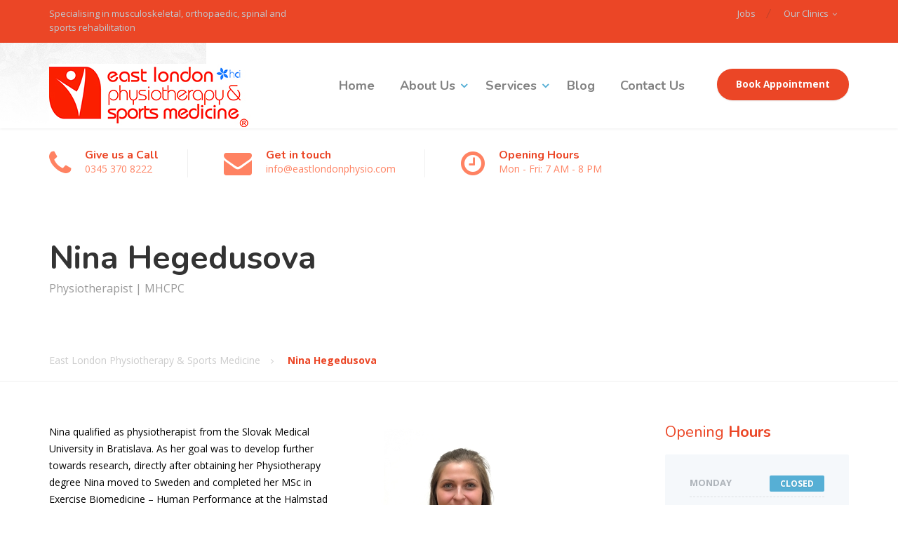

--- FILE ---
content_type: text/html; charset=UTF-8
request_url: https://www.eastlondonphysio.com/nina-hegedusova/
body_size: 13636
content:
<!DOCTYPE html>
<html dir="ltr" lang="en" prefix="og: https://ogp.me/ns#">
<head>
<meta charset="UTF-8">
<meta name="viewport" content="width=device-width, initial-scale=1">
<link rel="pingback" href="https://www.eastlondonphysio.com/xmlrpc.php">

<title>Nina Hegedusova | East London Physiotherapy &amp; Sports Medicine</title>
	<style>img:is([sizes="auto" i], [sizes^="auto," i]) { contain-intrinsic-size: 3000px 1500px }</style>
	
		<!-- All in One SEO 4.9.3 - aioseo.com -->
	<meta name="description" content="Nina qualified as physiotherapist from the Slovak Medical University in Bratislava. As her goal was to develop further towards research, directly after obtaining her Physiotherapy degree Nina moved to Sweden and completed her MSc in Exercise Biomedicine – Human Performance at the Halmstad University. Both of her theses; Bachelor and Master were about low back" />
	<meta name="robots" content="max-image-preview:large" />
	<meta name="keywords" content="health consultants inc,queen elizabeth olympic park,stratford,london,east london physiotherapy &amp; sports medicine,physiotherapy,acupuncture,massage,sports injury,cyclingods,back pain,acl,shoulder pain,arm pain,knee pain,neck pain pain,pilates,gyrotonic,gyrokinesis,katia mclean,katia,mclean,best pilates,clinical pilates,nw1 6pu,marylebone,west end,0345 370 8222,best physiotherapy in london,chris mclean,rehabilitation,neck pain,headaches,concussion,core strength,gait analysis,medical clinic,medical hospital,rehabilitation centre,muscle strains,injury clinic,dance injury clinic,stiff neck,personal training,building better bodies,health and humanity,treatment programmes,exercise prescription,full body assessment,physiotherapy mot" />
	<link rel="canonical" href="https://www.eastlondonphysio.com/services,%20physiotherapy,%20screening,%20dancers,%20musicians,%20performers,%20dance,%20injury,%20rehab,%20pilates,%20gyrotonics,%20performance,%20health,%20healthcare,%20massage,%20sports,%20personal%20training,%20body%20conditioning,%20recovery,%20physio,%20physiotherapist,%20tour,%20stage,%20clinic," />
	<meta name="generator" content="All in One SEO (AIOSEO) 4.9.3" />
		<meta property="og:locale" content="en_US" />
		<meta property="og:site_name" content="East London Physiotherapy &amp; Sports Medicine | Specialising in musculoskeletal, orthopaedic, spinal and sports rehabilitation" />
		<meta property="og:type" content="article" />
		<meta property="og:title" content="Nina Hegedusova | East London Physiotherapy &amp; Sports Medicine" />
		<meta property="og:description" content="Nina qualified as physiotherapist from the Slovak Medical University in Bratislava. As her goal was to develop further towards research, directly after obtaining her Physiotherapy degree Nina moved to Sweden and completed her MSc in Exercise Biomedicine – Human Performance at the Halmstad University. Both of her theses; Bachelor and Master were about low back" />
		<meta property="og:url" content="https://www.eastlondonphysio.com/services,%20physiotherapy,%20screening,%20dancers,%20musicians,%20performers,%20dance,%20injury,%20rehab,%20pilates,%20gyrotonics,%20performance,%20health,%20healthcare,%20massage,%20sports,%20personal%20training,%20body%20conditioning,%20recovery,%20physio,%20physiotherapist,%20tour,%20stage,%20clinic," />
		<meta property="article:published_time" content="2020-01-23T16:53:27+00:00" />
		<meta property="article:modified_time" content="2020-01-23T16:53:27+00:00" />
		<meta name="twitter:card" content="summary" />
		<meta name="twitter:title" content="Nina Hegedusova | East London Physiotherapy &amp; Sports Medicine" />
		<meta name="twitter:description" content="Nina qualified as physiotherapist from the Slovak Medical University in Bratislava. As her goal was to develop further towards research, directly after obtaining her Physiotherapy degree Nina moved to Sweden and completed her MSc in Exercise Biomedicine – Human Performance at the Halmstad University. Both of her theses; Bachelor and Master were about low back" />
		<script type="application/ld+json" class="aioseo-schema">
			{"@context":"https:\/\/schema.org","@graph":[{"@type":"BreadcrumbList","@id":"https:\/\/www.eastlondonphysio.com\/nina-hegedusova\/#breadcrumblist","itemListElement":[{"@type":"ListItem","@id":"https:\/\/www.eastlondonphysio.com#listItem","position":1,"name":"Home","item":"https:\/\/www.eastlondonphysio.com","nextItem":{"@type":"ListItem","@id":"https:\/\/www.eastlondonphysio.com\/nina-hegedusova\/#listItem","name":"Nina Hegedusova"}},{"@type":"ListItem","@id":"https:\/\/www.eastlondonphysio.com\/nina-hegedusova\/#listItem","position":2,"name":"Nina Hegedusova","previousItem":{"@type":"ListItem","@id":"https:\/\/www.eastlondonphysio.com#listItem","name":"Home"}}]},{"@type":"Organization","@id":"https:\/\/www.eastlondonphysio.com\/#organization","name":"East London Physiotherapy & Sports Medicine","description":"Specialising in musculoskeletal, orthopaedic, spinal and sports rehabilitation","url":"https:\/\/www.eastlondonphysio.com\/"},{"@type":"WebPage","@id":"https:\/\/www.eastlondonphysio.com\/nina-hegedusova\/#webpage","url":"https:\/\/www.eastlondonphysio.com\/nina-hegedusova\/","name":"Nina Hegedusova | East London Physiotherapy & Sports Medicine","description":"Nina qualified as physiotherapist from the Slovak Medical University in Bratislava. As her goal was to develop further towards research, directly after obtaining her Physiotherapy degree Nina moved to Sweden and completed her MSc in Exercise Biomedicine \u2013 Human Performance at the Halmstad University. Both of her theses; Bachelor and Master were about low back","inLanguage":"en","isPartOf":{"@id":"https:\/\/www.eastlondonphysio.com\/#website"},"breadcrumb":{"@id":"https:\/\/www.eastlondonphysio.com\/nina-hegedusova\/#breadcrumblist"},"datePublished":"2020-01-23T16:53:27+00:00","dateModified":"2020-01-23T16:53:27+00:00"},{"@type":"WebSite","@id":"https:\/\/www.eastlondonphysio.com\/#website","url":"https:\/\/www.eastlondonphysio.com\/","name":"East London Physiotherapy & Sports Medicine","description":"Specialising in musculoskeletal, orthopaedic, spinal and sports rehabilitation","inLanguage":"en","publisher":{"@id":"https:\/\/www.eastlondonphysio.com\/#organization"}}]}
		</script>
		<!-- All in One SEO -->

<link rel='dns-prefetch' href='//fonts.googleapis.com' />
<link rel="alternate" type="application/rss+xml" title="East London Physiotherapy &amp; Sports Medicine &raquo; Feed" href="https://www.eastlondonphysio.com/feed/" />
<link rel="alternate" type="application/rss+xml" title="East London Physiotherapy &amp; Sports Medicine &raquo; Comments Feed" href="https://www.eastlondonphysio.com/comments/feed/" />
<script type="text/javascript">
/* <![CDATA[ */
window._wpemojiSettings = {"baseUrl":"https:\/\/s.w.org\/images\/core\/emoji\/15.0.3\/72x72\/","ext":".png","svgUrl":"https:\/\/s.w.org\/images\/core\/emoji\/15.0.3\/svg\/","svgExt":".svg","source":{"concatemoji":"https:\/\/www.eastlondonphysio.com\/wp-includes\/js\/wp-emoji-release.min.js?ver=6.7.4"}};
/*! This file is auto-generated */
!function(i,n){var o,s,e;function c(e){try{var t={supportTests:e,timestamp:(new Date).valueOf()};sessionStorage.setItem(o,JSON.stringify(t))}catch(e){}}function p(e,t,n){e.clearRect(0,0,e.canvas.width,e.canvas.height),e.fillText(t,0,0);var t=new Uint32Array(e.getImageData(0,0,e.canvas.width,e.canvas.height).data),r=(e.clearRect(0,0,e.canvas.width,e.canvas.height),e.fillText(n,0,0),new Uint32Array(e.getImageData(0,0,e.canvas.width,e.canvas.height).data));return t.every(function(e,t){return e===r[t]})}function u(e,t,n){switch(t){case"flag":return n(e,"\ud83c\udff3\ufe0f\u200d\u26a7\ufe0f","\ud83c\udff3\ufe0f\u200b\u26a7\ufe0f")?!1:!n(e,"\ud83c\uddfa\ud83c\uddf3","\ud83c\uddfa\u200b\ud83c\uddf3")&&!n(e,"\ud83c\udff4\udb40\udc67\udb40\udc62\udb40\udc65\udb40\udc6e\udb40\udc67\udb40\udc7f","\ud83c\udff4\u200b\udb40\udc67\u200b\udb40\udc62\u200b\udb40\udc65\u200b\udb40\udc6e\u200b\udb40\udc67\u200b\udb40\udc7f");case"emoji":return!n(e,"\ud83d\udc26\u200d\u2b1b","\ud83d\udc26\u200b\u2b1b")}return!1}function f(e,t,n){var r="undefined"!=typeof WorkerGlobalScope&&self instanceof WorkerGlobalScope?new OffscreenCanvas(300,150):i.createElement("canvas"),a=r.getContext("2d",{willReadFrequently:!0}),o=(a.textBaseline="top",a.font="600 32px Arial",{});return e.forEach(function(e){o[e]=t(a,e,n)}),o}function t(e){var t=i.createElement("script");t.src=e,t.defer=!0,i.head.appendChild(t)}"undefined"!=typeof Promise&&(o="wpEmojiSettingsSupports",s=["flag","emoji"],n.supports={everything:!0,everythingExceptFlag:!0},e=new Promise(function(e){i.addEventListener("DOMContentLoaded",e,{once:!0})}),new Promise(function(t){var n=function(){try{var e=JSON.parse(sessionStorage.getItem(o));if("object"==typeof e&&"number"==typeof e.timestamp&&(new Date).valueOf()<e.timestamp+604800&&"object"==typeof e.supportTests)return e.supportTests}catch(e){}return null}();if(!n){if("undefined"!=typeof Worker&&"undefined"!=typeof OffscreenCanvas&&"undefined"!=typeof URL&&URL.createObjectURL&&"undefined"!=typeof Blob)try{var e="postMessage("+f.toString()+"("+[JSON.stringify(s),u.toString(),p.toString()].join(",")+"));",r=new Blob([e],{type:"text/javascript"}),a=new Worker(URL.createObjectURL(r),{name:"wpTestEmojiSupports"});return void(a.onmessage=function(e){c(n=e.data),a.terminate(),t(n)})}catch(e){}c(n=f(s,u,p))}t(n)}).then(function(e){for(var t in e)n.supports[t]=e[t],n.supports.everything=n.supports.everything&&n.supports[t],"flag"!==t&&(n.supports.everythingExceptFlag=n.supports.everythingExceptFlag&&n.supports[t]);n.supports.everythingExceptFlag=n.supports.everythingExceptFlag&&!n.supports.flag,n.DOMReady=!1,n.readyCallback=function(){n.DOMReady=!0}}).then(function(){return e}).then(function(){var e;n.supports.everything||(n.readyCallback(),(e=n.source||{}).concatemoji?t(e.concatemoji):e.wpemoji&&e.twemoji&&(t(e.twemoji),t(e.wpemoji)))}))}((window,document),window._wpemojiSettings);
/* ]]> */
</script>
<style id='wp-emoji-styles-inline-css' type='text/css'>

	img.wp-smiley, img.emoji {
		display: inline !important;
		border: none !important;
		box-shadow: none !important;
		height: 1em !important;
		width: 1em !important;
		margin: 0 0.07em !important;
		vertical-align: -0.1em !important;
		background: none !important;
		padding: 0 !important;
	}
</style>
<link rel='stylesheet' id='wp-block-library-css' href='https://www.eastlondonphysio.com/wp-includes/css/dist/block-library/style.min.css?ver=6.7.4' type='text/css' media='all' />
<link rel='stylesheet' id='aioseo/css/src/vue/standalone/blocks/table-of-contents/global.scss-css' href='https://www.eastlondonphysio.com/wp-content/plugins/all-in-one-seo-pack/dist/Lite/assets/css/table-of-contents/global.e90f6d47.css?ver=4.9.3' type='text/css' media='all' />
<link rel='stylesheet' id='wc-blocks-style-css' href='https://www.eastlondonphysio.com/wp-content/plugins/woocommerce/packages/woocommerce-blocks/build/wc-blocks.css?ver=10.6.4' type='text/css' media='all' />
<link rel='stylesheet' id='wc-blocks-style-active-filters-css' href='https://www.eastlondonphysio.com/wp-content/plugins/woocommerce/packages/woocommerce-blocks/build/active-filters.css?ver=10.6.4' type='text/css' media='all' />
<link rel='stylesheet' id='wc-blocks-style-add-to-cart-form-css' href='https://www.eastlondonphysio.com/wp-content/plugins/woocommerce/packages/woocommerce-blocks/build/add-to-cart-form.css?ver=10.6.4' type='text/css' media='all' />
<link rel='stylesheet' id='wc-blocks-packages-style-css' href='https://www.eastlondonphysio.com/wp-content/plugins/woocommerce/packages/woocommerce-blocks/build/packages-style.css?ver=10.6.4' type='text/css' media='all' />
<link rel='stylesheet' id='wc-blocks-style-all-products-css' href='https://www.eastlondonphysio.com/wp-content/plugins/woocommerce/packages/woocommerce-blocks/build/all-products.css?ver=10.6.4' type='text/css' media='all' />
<link rel='stylesheet' id='wc-blocks-style-all-reviews-css' href='https://www.eastlondonphysio.com/wp-content/plugins/woocommerce/packages/woocommerce-blocks/build/all-reviews.css?ver=10.6.4' type='text/css' media='all' />
<link rel='stylesheet' id='wc-blocks-style-attribute-filter-css' href='https://www.eastlondonphysio.com/wp-content/plugins/woocommerce/packages/woocommerce-blocks/build/attribute-filter.css?ver=10.6.4' type='text/css' media='all' />
<link rel='stylesheet' id='wc-blocks-style-breadcrumbs-css' href='https://www.eastlondonphysio.com/wp-content/plugins/woocommerce/packages/woocommerce-blocks/build/breadcrumbs.css?ver=10.6.4' type='text/css' media='all' />
<link rel='stylesheet' id='wc-blocks-style-catalog-sorting-css' href='https://www.eastlondonphysio.com/wp-content/plugins/woocommerce/packages/woocommerce-blocks/build/catalog-sorting.css?ver=10.6.4' type='text/css' media='all' />
<link rel='stylesheet' id='wc-blocks-style-customer-account-css' href='https://www.eastlondonphysio.com/wp-content/plugins/woocommerce/packages/woocommerce-blocks/build/customer-account.css?ver=10.6.4' type='text/css' media='all' />
<link rel='stylesheet' id='wc-blocks-style-featured-category-css' href='https://www.eastlondonphysio.com/wp-content/plugins/woocommerce/packages/woocommerce-blocks/build/featured-category.css?ver=10.6.4' type='text/css' media='all' />
<link rel='stylesheet' id='wc-blocks-style-featured-product-css' href='https://www.eastlondonphysio.com/wp-content/plugins/woocommerce/packages/woocommerce-blocks/build/featured-product.css?ver=10.6.4' type='text/css' media='all' />
<link rel='stylesheet' id='wc-blocks-style-mini-cart-css' href='https://www.eastlondonphysio.com/wp-content/plugins/woocommerce/packages/woocommerce-blocks/build/mini-cart.css?ver=10.6.4' type='text/css' media='all' />
<link rel='stylesheet' id='wc-blocks-style-price-filter-css' href='https://www.eastlondonphysio.com/wp-content/plugins/woocommerce/packages/woocommerce-blocks/build/price-filter.css?ver=10.6.4' type='text/css' media='all' />
<link rel='stylesheet' id='wc-blocks-style-product-add-to-cart-css' href='https://www.eastlondonphysio.com/wp-content/plugins/woocommerce/packages/woocommerce-blocks/build/product-add-to-cart.css?ver=10.6.4' type='text/css' media='all' />
<link rel='stylesheet' id='wc-blocks-style-product-button-css' href='https://www.eastlondonphysio.com/wp-content/plugins/woocommerce/packages/woocommerce-blocks/build/product-button.css?ver=10.6.4' type='text/css' media='all' />
<link rel='stylesheet' id='wc-blocks-style-product-categories-css' href='https://www.eastlondonphysio.com/wp-content/plugins/woocommerce/packages/woocommerce-blocks/build/product-categories.css?ver=10.6.4' type='text/css' media='all' />
<link rel='stylesheet' id='wc-blocks-style-product-image-css' href='https://www.eastlondonphysio.com/wp-content/plugins/woocommerce/packages/woocommerce-blocks/build/product-image.css?ver=10.6.4' type='text/css' media='all' />
<link rel='stylesheet' id='wc-blocks-style-product-image-gallery-css' href='https://www.eastlondonphysio.com/wp-content/plugins/woocommerce/packages/woocommerce-blocks/build/product-image-gallery.css?ver=10.6.4' type='text/css' media='all' />
<link rel='stylesheet' id='wc-blocks-style-product-query-css' href='https://www.eastlondonphysio.com/wp-content/plugins/woocommerce/packages/woocommerce-blocks/build/product-query.css?ver=10.6.4' type='text/css' media='all' />
<link rel='stylesheet' id='wc-blocks-style-product-results-count-css' href='https://www.eastlondonphysio.com/wp-content/plugins/woocommerce/packages/woocommerce-blocks/build/product-results-count.css?ver=10.6.4' type='text/css' media='all' />
<link rel='stylesheet' id='wc-blocks-style-product-reviews-css' href='https://www.eastlondonphysio.com/wp-content/plugins/woocommerce/packages/woocommerce-blocks/build/product-reviews.css?ver=10.6.4' type='text/css' media='all' />
<link rel='stylesheet' id='wc-blocks-style-product-sale-badge-css' href='https://www.eastlondonphysio.com/wp-content/plugins/woocommerce/packages/woocommerce-blocks/build/product-sale-badge.css?ver=10.6.4' type='text/css' media='all' />
<link rel='stylesheet' id='wc-blocks-style-product-search-css' href='https://www.eastlondonphysio.com/wp-content/plugins/woocommerce/packages/woocommerce-blocks/build/product-search.css?ver=10.6.4' type='text/css' media='all' />
<link rel='stylesheet' id='wc-blocks-style-product-sku-css' href='https://www.eastlondonphysio.com/wp-content/plugins/woocommerce/packages/woocommerce-blocks/build/product-sku.css?ver=10.6.4' type='text/css' media='all' />
<link rel='stylesheet' id='wc-blocks-style-product-stock-indicator-css' href='https://www.eastlondonphysio.com/wp-content/plugins/woocommerce/packages/woocommerce-blocks/build/product-stock-indicator.css?ver=10.6.4' type='text/css' media='all' />
<link rel='stylesheet' id='wc-blocks-style-product-summary-css' href='https://www.eastlondonphysio.com/wp-content/plugins/woocommerce/packages/woocommerce-blocks/build/product-summary.css?ver=10.6.4' type='text/css' media='all' />
<link rel='stylesheet' id='wc-blocks-style-product-title-css' href='https://www.eastlondonphysio.com/wp-content/plugins/woocommerce/packages/woocommerce-blocks/build/product-title.css?ver=10.6.4' type='text/css' media='all' />
<link rel='stylesheet' id='wc-blocks-style-rating-filter-css' href='https://www.eastlondonphysio.com/wp-content/plugins/woocommerce/packages/woocommerce-blocks/build/rating-filter.css?ver=10.6.4' type='text/css' media='all' />
<link rel='stylesheet' id='wc-blocks-style-reviews-by-category-css' href='https://www.eastlondonphysio.com/wp-content/plugins/woocommerce/packages/woocommerce-blocks/build/reviews-by-category.css?ver=10.6.4' type='text/css' media='all' />
<link rel='stylesheet' id='wc-blocks-style-reviews-by-product-css' href='https://www.eastlondonphysio.com/wp-content/plugins/woocommerce/packages/woocommerce-blocks/build/reviews-by-product.css?ver=10.6.4' type='text/css' media='all' />
<link rel='stylesheet' id='wc-blocks-style-product-details-css' href='https://www.eastlondonphysio.com/wp-content/plugins/woocommerce/packages/woocommerce-blocks/build/product-details.css?ver=10.6.4' type='text/css' media='all' />
<link rel='stylesheet' id='wc-blocks-style-single-product-css' href='https://www.eastlondonphysio.com/wp-content/plugins/woocommerce/packages/woocommerce-blocks/build/single-product.css?ver=10.6.4' type='text/css' media='all' />
<link rel='stylesheet' id='wc-blocks-style-stock-filter-css' href='https://www.eastlondonphysio.com/wp-content/plugins/woocommerce/packages/woocommerce-blocks/build/stock-filter.css?ver=10.6.4' type='text/css' media='all' />
<link rel='stylesheet' id='wc-blocks-style-cart-css' href='https://www.eastlondonphysio.com/wp-content/plugins/woocommerce/packages/woocommerce-blocks/build/cart.css?ver=10.6.4' type='text/css' media='all' />
<link rel='stylesheet' id='wc-blocks-style-checkout-css' href='https://www.eastlondonphysio.com/wp-content/plugins/woocommerce/packages/woocommerce-blocks/build/checkout.css?ver=10.6.4' type='text/css' media='all' />
<link rel='stylesheet' id='wc-blocks-style-mini-cart-contents-css' href='https://www.eastlondonphysio.com/wp-content/plugins/woocommerce/packages/woocommerce-blocks/build/mini-cart-contents.css?ver=10.6.4' type='text/css' media='all' />
<style id='classic-theme-styles-inline-css' type='text/css'>
/*! This file is auto-generated */
.wp-block-button__link{color:#fff;background-color:#32373c;border-radius:9999px;box-shadow:none;text-decoration:none;padding:calc(.667em + 2px) calc(1.333em + 2px);font-size:1.125em}.wp-block-file__button{background:#32373c;color:#fff;text-decoration:none}
</style>
<style id='global-styles-inline-css' type='text/css'>
:root{--wp--preset--aspect-ratio--square: 1;--wp--preset--aspect-ratio--4-3: 4/3;--wp--preset--aspect-ratio--3-4: 3/4;--wp--preset--aspect-ratio--3-2: 3/2;--wp--preset--aspect-ratio--2-3: 2/3;--wp--preset--aspect-ratio--16-9: 16/9;--wp--preset--aspect-ratio--9-16: 9/16;--wp--preset--color--black: #000000;--wp--preset--color--cyan-bluish-gray: #abb8c3;--wp--preset--color--white: #ffffff;--wp--preset--color--pale-pink: #f78da7;--wp--preset--color--vivid-red: #cf2e2e;--wp--preset--color--luminous-vivid-orange: #ff6900;--wp--preset--color--luminous-vivid-amber: #fcb900;--wp--preset--color--light-green-cyan: #7bdcb5;--wp--preset--color--vivid-green-cyan: #00d084;--wp--preset--color--pale-cyan-blue: #8ed1fc;--wp--preset--color--vivid-cyan-blue: #0693e3;--wp--preset--color--vivid-purple: #9b51e0;--wp--preset--gradient--vivid-cyan-blue-to-vivid-purple: linear-gradient(135deg,rgba(6,147,227,1) 0%,rgb(155,81,224) 100%);--wp--preset--gradient--light-green-cyan-to-vivid-green-cyan: linear-gradient(135deg,rgb(122,220,180) 0%,rgb(0,208,130) 100%);--wp--preset--gradient--luminous-vivid-amber-to-luminous-vivid-orange: linear-gradient(135deg,rgba(252,185,0,1) 0%,rgba(255,105,0,1) 100%);--wp--preset--gradient--luminous-vivid-orange-to-vivid-red: linear-gradient(135deg,rgba(255,105,0,1) 0%,rgb(207,46,46) 100%);--wp--preset--gradient--very-light-gray-to-cyan-bluish-gray: linear-gradient(135deg,rgb(238,238,238) 0%,rgb(169,184,195) 100%);--wp--preset--gradient--cool-to-warm-spectrum: linear-gradient(135deg,rgb(74,234,220) 0%,rgb(151,120,209) 20%,rgb(207,42,186) 40%,rgb(238,44,130) 60%,rgb(251,105,98) 80%,rgb(254,248,76) 100%);--wp--preset--gradient--blush-light-purple: linear-gradient(135deg,rgb(255,206,236) 0%,rgb(152,150,240) 100%);--wp--preset--gradient--blush-bordeaux: linear-gradient(135deg,rgb(254,205,165) 0%,rgb(254,45,45) 50%,rgb(107,0,62) 100%);--wp--preset--gradient--luminous-dusk: linear-gradient(135deg,rgb(255,203,112) 0%,rgb(199,81,192) 50%,rgb(65,88,208) 100%);--wp--preset--gradient--pale-ocean: linear-gradient(135deg,rgb(255,245,203) 0%,rgb(182,227,212) 50%,rgb(51,167,181) 100%);--wp--preset--gradient--electric-grass: linear-gradient(135deg,rgb(202,248,128) 0%,rgb(113,206,126) 100%);--wp--preset--gradient--midnight: linear-gradient(135deg,rgb(2,3,129) 0%,rgb(40,116,252) 100%);--wp--preset--font-size--small: 13px;--wp--preset--font-size--medium: 20px;--wp--preset--font-size--large: 36px;--wp--preset--font-size--x-large: 42px;--wp--preset--spacing--20: 0.44rem;--wp--preset--spacing--30: 0.67rem;--wp--preset--spacing--40: 1rem;--wp--preset--spacing--50: 1.5rem;--wp--preset--spacing--60: 2.25rem;--wp--preset--spacing--70: 3.38rem;--wp--preset--spacing--80: 5.06rem;--wp--preset--shadow--natural: 6px 6px 9px rgba(0, 0, 0, 0.2);--wp--preset--shadow--deep: 12px 12px 50px rgba(0, 0, 0, 0.4);--wp--preset--shadow--sharp: 6px 6px 0px rgba(0, 0, 0, 0.2);--wp--preset--shadow--outlined: 6px 6px 0px -3px rgba(255, 255, 255, 1), 6px 6px rgba(0, 0, 0, 1);--wp--preset--shadow--crisp: 6px 6px 0px rgba(0, 0, 0, 1);}:where(.is-layout-flex){gap: 0.5em;}:where(.is-layout-grid){gap: 0.5em;}body .is-layout-flex{display: flex;}.is-layout-flex{flex-wrap: wrap;align-items: center;}.is-layout-flex > :is(*, div){margin: 0;}body .is-layout-grid{display: grid;}.is-layout-grid > :is(*, div){margin: 0;}:where(.wp-block-columns.is-layout-flex){gap: 2em;}:where(.wp-block-columns.is-layout-grid){gap: 2em;}:where(.wp-block-post-template.is-layout-flex){gap: 1.25em;}:where(.wp-block-post-template.is-layout-grid){gap: 1.25em;}.has-black-color{color: var(--wp--preset--color--black) !important;}.has-cyan-bluish-gray-color{color: var(--wp--preset--color--cyan-bluish-gray) !important;}.has-white-color{color: var(--wp--preset--color--white) !important;}.has-pale-pink-color{color: var(--wp--preset--color--pale-pink) !important;}.has-vivid-red-color{color: var(--wp--preset--color--vivid-red) !important;}.has-luminous-vivid-orange-color{color: var(--wp--preset--color--luminous-vivid-orange) !important;}.has-luminous-vivid-amber-color{color: var(--wp--preset--color--luminous-vivid-amber) !important;}.has-light-green-cyan-color{color: var(--wp--preset--color--light-green-cyan) !important;}.has-vivid-green-cyan-color{color: var(--wp--preset--color--vivid-green-cyan) !important;}.has-pale-cyan-blue-color{color: var(--wp--preset--color--pale-cyan-blue) !important;}.has-vivid-cyan-blue-color{color: var(--wp--preset--color--vivid-cyan-blue) !important;}.has-vivid-purple-color{color: var(--wp--preset--color--vivid-purple) !important;}.has-black-background-color{background-color: var(--wp--preset--color--black) !important;}.has-cyan-bluish-gray-background-color{background-color: var(--wp--preset--color--cyan-bluish-gray) !important;}.has-white-background-color{background-color: var(--wp--preset--color--white) !important;}.has-pale-pink-background-color{background-color: var(--wp--preset--color--pale-pink) !important;}.has-vivid-red-background-color{background-color: var(--wp--preset--color--vivid-red) !important;}.has-luminous-vivid-orange-background-color{background-color: var(--wp--preset--color--luminous-vivid-orange) !important;}.has-luminous-vivid-amber-background-color{background-color: var(--wp--preset--color--luminous-vivid-amber) !important;}.has-light-green-cyan-background-color{background-color: var(--wp--preset--color--light-green-cyan) !important;}.has-vivid-green-cyan-background-color{background-color: var(--wp--preset--color--vivid-green-cyan) !important;}.has-pale-cyan-blue-background-color{background-color: var(--wp--preset--color--pale-cyan-blue) !important;}.has-vivid-cyan-blue-background-color{background-color: var(--wp--preset--color--vivid-cyan-blue) !important;}.has-vivid-purple-background-color{background-color: var(--wp--preset--color--vivid-purple) !important;}.has-black-border-color{border-color: var(--wp--preset--color--black) !important;}.has-cyan-bluish-gray-border-color{border-color: var(--wp--preset--color--cyan-bluish-gray) !important;}.has-white-border-color{border-color: var(--wp--preset--color--white) !important;}.has-pale-pink-border-color{border-color: var(--wp--preset--color--pale-pink) !important;}.has-vivid-red-border-color{border-color: var(--wp--preset--color--vivid-red) !important;}.has-luminous-vivid-orange-border-color{border-color: var(--wp--preset--color--luminous-vivid-orange) !important;}.has-luminous-vivid-amber-border-color{border-color: var(--wp--preset--color--luminous-vivid-amber) !important;}.has-light-green-cyan-border-color{border-color: var(--wp--preset--color--light-green-cyan) !important;}.has-vivid-green-cyan-border-color{border-color: var(--wp--preset--color--vivid-green-cyan) !important;}.has-pale-cyan-blue-border-color{border-color: var(--wp--preset--color--pale-cyan-blue) !important;}.has-vivid-cyan-blue-border-color{border-color: var(--wp--preset--color--vivid-cyan-blue) !important;}.has-vivid-purple-border-color{border-color: var(--wp--preset--color--vivid-purple) !important;}.has-vivid-cyan-blue-to-vivid-purple-gradient-background{background: var(--wp--preset--gradient--vivid-cyan-blue-to-vivid-purple) !important;}.has-light-green-cyan-to-vivid-green-cyan-gradient-background{background: var(--wp--preset--gradient--light-green-cyan-to-vivid-green-cyan) !important;}.has-luminous-vivid-amber-to-luminous-vivid-orange-gradient-background{background: var(--wp--preset--gradient--luminous-vivid-amber-to-luminous-vivid-orange) !important;}.has-luminous-vivid-orange-to-vivid-red-gradient-background{background: var(--wp--preset--gradient--luminous-vivid-orange-to-vivid-red) !important;}.has-very-light-gray-to-cyan-bluish-gray-gradient-background{background: var(--wp--preset--gradient--very-light-gray-to-cyan-bluish-gray) !important;}.has-cool-to-warm-spectrum-gradient-background{background: var(--wp--preset--gradient--cool-to-warm-spectrum) !important;}.has-blush-light-purple-gradient-background{background: var(--wp--preset--gradient--blush-light-purple) !important;}.has-blush-bordeaux-gradient-background{background: var(--wp--preset--gradient--blush-bordeaux) !important;}.has-luminous-dusk-gradient-background{background: var(--wp--preset--gradient--luminous-dusk) !important;}.has-pale-ocean-gradient-background{background: var(--wp--preset--gradient--pale-ocean) !important;}.has-electric-grass-gradient-background{background: var(--wp--preset--gradient--electric-grass) !important;}.has-midnight-gradient-background{background: var(--wp--preset--gradient--midnight) !important;}.has-small-font-size{font-size: var(--wp--preset--font-size--small) !important;}.has-medium-font-size{font-size: var(--wp--preset--font-size--medium) !important;}.has-large-font-size{font-size: var(--wp--preset--font-size--large) !important;}.has-x-large-font-size{font-size: var(--wp--preset--font-size--x-large) !important;}
:where(.wp-block-post-template.is-layout-flex){gap: 1.25em;}:where(.wp-block-post-template.is-layout-grid){gap: 1.25em;}
:where(.wp-block-columns.is-layout-flex){gap: 2em;}:where(.wp-block-columns.is-layout-grid){gap: 2em;}
:root :where(.wp-block-pullquote){font-size: 1.5em;line-height: 1.6;}
</style>
<link rel='stylesheet' id='booked-tooltipster-css' href='https://www.eastlondonphysio.com/wp-content/plugins/booked/assets/js/tooltipster/css/tooltipster.css?ver=3.3.0' type='text/css' media='all' />
<link rel='stylesheet' id='booked-tooltipster-theme-css' href='https://www.eastlondonphysio.com/wp-content/plugins/booked/assets/js/tooltipster/css/themes/tooltipster-light.css?ver=3.3.0' type='text/css' media='all' />
<link rel='stylesheet' id='booked-animations-css' href='https://www.eastlondonphysio.com/wp-content/plugins/booked/assets/css/animations.css?ver=2.4.3' type='text/css' media='all' />
<link rel='stylesheet' id='booked-css-css' href='https://www.eastlondonphysio.com/wp-content/plugins/booked/dist/booked.css?ver=2.4.3' type='text/css' media='all' />
<style id='booked-css-inline-css' type='text/css'>
#ui-datepicker-div.booked_custom_date_picker table.ui-datepicker-calendar tbody td a.ui-state-active,#ui-datepicker-div.booked_custom_date_picker table.ui-datepicker-calendar tbody td a.ui-state-active:hover,body #booked-profile-page input[type=submit].button-primary:hover,body .booked-list-view button.button:hover, body .booked-list-view input[type=submit].button-primary:hover,body div.booked-calendar input[type=submit].button-primary:hover,body .booked-modal input[type=submit].button-primary:hover,body div.booked-calendar .bc-head,body div.booked-calendar .bc-head .bc-col,body div.booked-calendar .booked-appt-list .timeslot .timeslot-people button:hover,body #booked-profile-page .booked-profile-header,body #booked-profile-page .booked-tabs li.active a,body #booked-profile-page .booked-tabs li.active a:hover,body #booked-profile-page .appt-block .google-cal-button > a:hover,#ui-datepicker-div.booked_custom_date_picker .ui-datepicker-header{ background:#9a65a5 !important; }body #booked-profile-page input[type=submit].button-primary:hover,body div.booked-calendar input[type=submit].button-primary:hover,body .booked-list-view button.button:hover, body .booked-list-view input[type=submit].button-primary:hover,body .booked-modal input[type=submit].button-primary:hover,body div.booked-calendar .bc-head .bc-col,body div.booked-calendar .booked-appt-list .timeslot .timeslot-people button:hover,body #booked-profile-page .booked-profile-header,body #booked-profile-page .appt-block .google-cal-button > a:hover{ border-color:#9a65a5 !important; }body div.booked-calendar .bc-row.days,body div.booked-calendar .bc-row.days .bc-col,body .booked-calendarSwitcher.calendar,body #booked-profile-page .booked-tabs,#ui-datepicker-div.booked_custom_date_picker table.ui-datepicker-calendar thead,#ui-datepicker-div.booked_custom_date_picker table.ui-datepicker-calendar thead th{ background:#535961 !important; }body div.booked-calendar .bc-row.days .bc-col,body #booked-profile-page .booked-tabs{ border-color:#535961 !important; }#ui-datepicker-div.booked_custom_date_picker table.ui-datepicker-calendar tbody td.ui-datepicker-today a,#ui-datepicker-div.booked_custom_date_picker table.ui-datepicker-calendar tbody td.ui-datepicker-today a:hover,body #booked-profile-page input[type=submit].button-primary,body div.booked-calendar input[type=submit].button-primary,body .booked-list-view button.button, body .booked-list-view input[type=submit].button-primary,body .booked-list-view button.button, body .booked-list-view input[type=submit].button-primary,body .booked-modal input[type=submit].button-primary,body div.booked-calendar .booked-appt-list .timeslot .timeslot-people button,body #booked-profile-page .booked-profile-appt-list .appt-block.approved .status-block,body #booked-profile-page .appt-block .google-cal-button > a,body .booked-modal p.booked-title-bar,body div.booked-calendar .bc-col:hover .date span,body .booked-list-view a.booked_list_date_picker_trigger.booked-dp-active,body .booked-list-view a.booked_list_date_picker_trigger.booked-dp-active:hover,.booked-ms-modal .booked-book-appt,body #booked-profile-page .booked-tabs li a .counter{ background:#9560a0; }body #booked-profile-page input[type=submit].button-primary,body div.booked-calendar input[type=submit].button-primary,body .booked-list-view button.button, body .booked-list-view input[type=submit].button-primary,body .booked-list-view button.button, body .booked-list-view input[type=submit].button-primary,body .booked-modal input[type=submit].button-primary,body #booked-profile-page .appt-block .google-cal-button > a,body div.booked-calendar .booked-appt-list .timeslot .timeslot-people button,body .booked-list-view a.booked_list_date_picker_trigger.booked-dp-active,body .booked-list-view a.booked_list_date_picker_trigger.booked-dp-active:hover{ border-color:#9560a0; }body .booked-modal .bm-window p i.fa,body .booked-modal .bm-window a,body .booked-appt-list .booked-public-appointment-title,body .booked-modal .bm-window p.appointment-title,.booked-ms-modal.visible:hover .booked-book-appt{ color:#9560a0; }.booked-appt-list .timeslot.has-title .booked-public-appointment-title { color:inherit; }
</style>
<link rel='stylesheet' id='contact-form-7-css' href='https://www.eastlondonphysio.com/wp-content/plugins/contact-form-7/includes/css/styles.css?ver=5.8' type='text/css' media='all' />
<link rel='stylesheet' id='siteorigin-panels-front-css' href='https://www.eastlondonphysio.com/wp-content/plugins/siteorigin-panels/css/front-flex.min.css?ver=2.33.5' type='text/css' media='all' />
<link rel='stylesheet' id='woocommerce-layout-css' href='https://www.eastlondonphysio.com/wp-content/plugins/woocommerce/assets/css/woocommerce-layout.css?ver=8.0.0' type='text/css' media='all' />
<link rel='stylesheet' id='woocommerce-smallscreen-css' href='https://www.eastlondonphysio.com/wp-content/plugins/woocommerce/assets/css/woocommerce-smallscreen.css?ver=8.0.0' type='text/css' media='only screen and (max-width: 768px)' />
<link rel='stylesheet' id='woocommerce-general-css' href='https://www.eastlondonphysio.com/wp-content/plugins/woocommerce/assets/css/woocommerce.css?ver=8.0.0' type='text/css' media='all' />
<style id='woocommerce-inline-inline-css' type='text/css'>
.woocommerce form .form-row .required { visibility: visible; }
</style>
<link rel='stylesheet' id='physio-qt-style-css' href='https://www.eastlondonphysio.com/wp-content/themes/physio-qt/style.css?ver=1.3.3' type='text/css' media='all' />
<link rel='stylesheet' id='physio-qt-woocommerce-css' href='https://www.eastlondonphysio.com/wp-content/themes/physio-qt/woocommerce.css?ver=1.3.3' type='text/css' media='all' />
<link rel='stylesheet' id='google-fonts-css' href='https://fonts.googleapis.com/css?family=Nunito%3A400%2C700%7COpen+Sans%3A400%2C700%26subset%3Dlatin%2Clatin-ext' type='text/css' media='all' />
<link rel='stylesheet' id='fancybox-css' href='https://www.eastlondonphysio.com/wp-content/plugins/easy-fancybox/fancybox/1.5.4/jquery.fancybox.min.css?ver=6.7.4' type='text/css' media='screen' />
<style id='fancybox-inline-css' type='text/css'>
#fancybox-outer{background:#ffffff}#fancybox-content{background:#ffffff;border-color:#ffffff;color:#000000;}#fancybox-title,#fancybox-title-float-main{color:#fff}
</style>
<link rel='stylesheet' id='booked-wc-fe-styles-css' href='https://www.eastlondonphysio.com/wp-content/plugins/booked/includes/add-ons/woocommerce-payments//css/frontend-style.css?ver=6.7.4' type='text/css' media='all' />
<script type="text/javascript" src="https://www.eastlondonphysio.com/wp-includes/js/jquery/jquery.min.js?ver=3.7.1" id="jquery-core-js"></script>
<script type="text/javascript" src="https://www.eastlondonphysio.com/wp-includes/js/jquery/jquery-migrate.min.js?ver=3.4.1" id="jquery-migrate-js"></script>
<script type="text/javascript" src="https://www.eastlondonphysio.com/wp-content/plugins/contact-bank/assets/global/plugins/custom/js/custom.js?ver=6.7.4" id="contact-bank-bootstrap.js-js"></script>
<script type="text/javascript" src="https://www.eastlondonphysio.com/wp-includes/js/tinymce/tinymce.min.js?ver=49110-20201110" id="wp-tinymce-root-js"></script>
<script type="text/javascript" src="https://www.eastlondonphysio.com/wp-includes/js/tinymce/plugins/compat3x/plugin.min.js?ver=49110-20201110" id="wp-tinymce-js"></script>
<script type="text/javascript" src="https://www.eastlondonphysio.com/wp-content/themes/physio-qt/assets/js/modernizr-custom.js" id="physio-qt-modernizr-js"></script>
<script type="text/javascript" src="https://www.eastlondonphysio.com/wp-content/themes/physio-qt/bower_components/picturefill/dist/picturefill.min.js" id="picturefill-js"></script>
<script type="text/javascript" id="booked-wc-fe-functions-js-extra">
/* <![CDATA[ */
var booked_wc_variables = {"prefix":"booked_wc_","ajaxurl":"https:\/\/www.eastlondonphysio.com\/wp-admin\/admin-ajax.php","i18n_confirm_appt_edit":"Are you sure you want to change the appointment date? By doing so, the appointment date will need to be approved again.","i18n_pay":"Are you sure you want to add the appointment to cart and go to checkout?","i18n_mark_paid":"Are you sure you want to mark this appointment as \"Paid\"?","i18n_paid":"Paid","i18n_awaiting_payment":"Awaiting Payment","checkout_page":"https:\/\/www.eastlondonphysio.com\/nina-hegedusova\/"};
/* ]]> */
</script>
<script type="text/javascript" src="https://www.eastlondonphysio.com/wp-content/plugins/booked/includes/add-ons/woocommerce-payments//js/frontend-functions.js?ver=6.7.4" id="booked-wc-fe-functions-js"></script>
<link rel="https://api.w.org/" href="https://www.eastlondonphysio.com/wp-json/" /><link rel="alternate" title="JSON" type="application/json" href="https://www.eastlondonphysio.com/wp-json/wp/v2/pages/8538" /><link rel="EditURI" type="application/rsd+xml" title="RSD" href="https://www.eastlondonphysio.com/xmlrpc.php?rsd" />
<meta name="generator" content="WordPress 6.7.4" />
<meta name="generator" content="WooCommerce 8.0.0" />
<link rel='shortlink' href='https://www.eastlondonphysio.com/?p=8538' />
<link rel="alternate" title="oEmbed (JSON)" type="application/json+oembed" href="https://www.eastlondonphysio.com/wp-json/oembed/1.0/embed?url=https%3A%2F%2Fwww.eastlondonphysio.com%2Fnina-hegedusova%2F" />
<link rel="alternate" title="oEmbed (XML)" type="text/xml+oembed" href="https://www.eastlondonphysio.com/wp-json/oembed/1.0/embed?url=https%3A%2F%2Fwww.eastlondonphysio.com%2Fnina-hegedusova%2F&#038;format=xml" />
<style id="physio-inline-customizer-css" type="text/css">.header-wrapper .header-logo img { width: px;margin-top: 5px;}.header .header-topbar {color: #c1c7ce;background: #eb4626;}.header-topbar-sidebar .menu > li > a {color: #c1c7ce;}.header-topbar-sidebar .menu .sub-menu > li > a {color: #b5dced;background: #eb4626;}.header-topbar-sidebar .menu .sub-menu:after {border-bottom-color: #eb4626;}.header-wrapper {background-image: url();background-repeat: ;background-size: ;background-color: #ffffff;}.header-widgets {color: #eb4626;background: #ffffff;}.header-widgets .icon-box--title {color: #eb4626;}.header-widgets .icon-box--icon i,.header-widgets .icon-box--description,.header-widgets .social-icons a {color: #ff8262;}.header-widgets .icon-box:hover .icon-box--icon i,.header-widgets .social-icons a:hover {color: #ff6444;}@media(min-width: 992px) {.header-wrapper {background-image: url(https://www.eastlondonphysio.com/wp-content/themes/physio-qt/assets/images/header_pattern.png);background-repeat: no-repeat;background-size: ;background-color: #ffffff;}.header-widgets {background: rgba(255,255,255,0.8);}}.header .header-wrapper .featured-button a {color: #ffffff;background: #eb4626;}.header .header-wrapper .featured-button a:hover {background: #e64121;}@media(max-width: 992px) {.main-navigation > li > a {color: #ffffff;background: #eb4626;}.main-navigation > li.current-menu-item > a,.main-navigation > li.current_page_parent a {color: #ffffff;}.main-navigation .sub-menu > li > a {color: #ffffff;background: #eb4626;}.main-navigation .sub-menu > li.current-menu-item > a {color: #ffffff;}}@media(min-width: 992px) {.main-navigation > li > a {color: #828282;background: none;}.main-navigation > li.current-menu-item > a,.main-navigation > li.current-menu-ancestor > a,.main-navigation > li.menu-item-has-children::after {color: #56afd5;}.main-navigation > li:hover > a,.main-navigation > li.current-menu-item:hover > a,.main-navigation > li.menu-item-has-children:hover::after {color: #56afd5;}.main-navigation .sub-menu > li > a {color: #ffffff;border-top-color: #e13c1c;background: #eb4626;}.main-navigation .sub-menu > li:hover > a {background: #e13c1c;}}.page-header {text-align: left;background-image: url();background-color: #ffffff;}.page-header--title {color: #333333;}.page-header--subtitle {color: #999999;}.breadcrumbs {background: #ffffff;}.breadcrumbs a,.breadcrumbs a:hover {color: #cccccc;}.breadcrumbs span > span {color: #eb4626;}.widget-title {color: #eb4626;}.content-area span.normal {font-weight: normal;}body .layout-boxed { background: #ffffff;}body { color: #000000;}a,.jumbotron .jumbotron-caption .caption-small-heading,.featured-page .featured-page--content .featued-page--title:hover a,.news-posts-block .news-post--title a:hover,.content-area .icon-box--icon i,.team-member--name a:hover,.testimonials .testimonial--description,.content-area .opening-hours ul li.today {color: #56afd5;}a:hover {color: #51aad0;}.navbar-toggle,.search-submit,.content-area .icon-box:hover .icon-box--icon,.content-area .opening-hours ul li span.label,.team-member--social .overlay--center a:hover {background: #56afd5;}.navbar-toggle:hover,.search-submit:hover {background: #51aad0;}.team-member--tag {color: #eb4626;}.news-posts-block .news-post--date,.testimonials .testimonial-control,.custom-table thead td,.widget_nav_menu,.hentry--post-thumbnail .meta-data--date,.content-area .featured-box,.panel-group .panel .panel-heading .panel-title a[aria-expanded=true],.featured-page .featured-page--image .featured-page--overlay .overlay--center span:hover {background: #eb4626;}.news-posts-block .news-post--date:hover,.testimonials .testimonial-control:hover {background: #e64121;}.client-logos img:hover {border-color: #eb4626;}.btn.btn-primary,.pagination span.current,.pagination a:hover,.comments-area .comment-respond .comment-form .form-submit .submit {color: #ffffff;background: #eb4626;}.btn.btn-primary:hover,.btn.btn-primary:active:focus,.pagination span.current,.pagination a:hover,.comments-area .comment-respond .comment-form .form-submit .submit:hover {background: #e64121;}.footer .footer--top {color: #C1C7CE;background: ;}.footer .icon-box--title {color: #fdffff;}.footer .icon-box--icon i,.footer .icon-box--description,.footer .social-icons a {color: #C1C7CE;}.footer .icon-box:hover .icon-box--icon i,.footer .social-icons a:hover {color: #dfe5ec;}.footer--main-container {background-image: url(https://www.eastlondonphysio.com/wp-content/themes/physio-qt/assets/images/footer_pattern.png);}.footer .footer--middle {color: #C1C7CE;background-color: ;}.footer .footer--middle .widget_nav_menu ul.menu li > a {color: #C1C7CE;}.footer .footer--middle .widget_nav_menu ul.menu li:hover > a,.footer .footer--middle .widget_nav_menu ul.menu li.current-menu-item > a {color: #ffffff;}.footer .widget-title {color: #ffffff;}.footer .footer--bottom {color: #ffffff;background: #eb4626;}.footer .footer--bottom a {color: #ffffff;}.footer .footer--bottom a:hover {color: #fafafa;}.woocommerce .star-rating span:before,.woocommerce div.product .star-rating::before,.woocommerce div.product p.price,.woocommerce ul.products li.product h3:hover,.woocommerce-page .woocommerce-error::before,.woocommerce-page .woocommerce-info::before,.woocommerce-page .woocommerce-message::before {color: #56afd5;}.woocommerce a.button,.woocommerce input.button,.woocommerce input.button.alt,.woocommerce button.button,.woocommerce #respond input#submit,.woocommerce .widget_product_categories ul.product-categories li a,.woocommerce-MyAccount-navigation ul li.is-active a,.woocommerce-MyAccount-navigation ul li a:hover {background: #56afd5;}.woocommerce a.button:hover,.woocommerce input.button:hover,.woocommerce input.button.alt:hover,.woocommerce button.button:hover,.woocommerce #respond input#submit:hover,.woocommerce-page .woocommerce-error a.button:hover,.woocommerce-page .woocommerce-info a.button:hover,.woocommerce-page .woocommerce-message a.button:hover,.woocommerce .widget_product_categories ul.product-categories li a:hover {background: #51aad0;}.woocommerce ul.products li.product a:hover img {outline-color: #56afd5;}.woocommerce div.product .woocommerce-tabs ul.tabs li.active,.woocommerce nav.woocommerce-pagination ul li span.current,.woocommerce nav.woocommerce-pagination ul li a:focus,.woocommerce nav.woocommerce-pagination ul li a:hover {background: #eb4626;}.woocommerce div.product .woocommerce-tabs ul.tabs li:hover {background: #e64121;}.woocommerce div.product form.cart .button.single_add_to_cart_button,.woocommerce-cart .wc-proceed-to-checkout a.checkout-button {color: #ffffff;background: #eb4626;}.woocommerce div.product form.cart .button.single_add_to_cart_button:hover,.woocommerce-cart .wc-proceed-to-checkout a.checkout-button:hover {background: #e64121;}</style>
	<noscript><style>.woocommerce-product-gallery{ opacity: 1 !important; }</style></noscript>
	<style media="all" id="siteorigin-panels-layouts-head">/* Layout 8538 */ #pgc-8538-0-0 , #pgc-8538-0-1 { width:50%;width:calc(50% - ( 0.5 * 30px ) ) } #pl-8538 .so-panel { margin-bottom:30px } #pl-8538 .so-panel:last-of-type { margin-bottom:0px } #pg-8538-0.panel-has-style > .panel-row-style, #pg-8538-0.panel-no-style { -webkit-align-items:flex-start;align-items:flex-start } @media (max-width:991px){ #pg-8538-0.panel-no-style, #pg-8538-0.panel-has-style > .panel-row-style, #pg-8538-0 { -webkit-flex-direction:column;-ms-flex-direction:column;flex-direction:column } #pg-8538-0 > .panel-grid-cell , #pg-8538-0 > .panel-row-style > .panel-grid-cell { width:100%;margin-right:0 } #pgc-8538-0-0 { margin-bottom:30px } #pl-8538 .panel-grid-cell { padding:0 } #pl-8538 .panel-grid .panel-grid-cell-empty { display:none } #pl-8538 .panel-grid .panel-grid-cell-mobile-last { margin-bottom:0px }  } </style><link rel="icon" href="https://www.eastlondonphysio.com/wp-content/uploads/2016/01/cropped-Physio-Man-1-32x32.jpg" sizes="32x32" />
<link rel="icon" href="https://www.eastlondonphysio.com/wp-content/uploads/2016/01/cropped-Physio-Man-1-192x192.jpg" sizes="192x192" />
<link rel="apple-touch-icon" href="https://www.eastlondonphysio.com/wp-content/uploads/2016/01/cropped-Physio-Man-1-180x180.jpg" />
<meta name="msapplication-TileImage" content="https://www.eastlondonphysio.com/wp-content/uploads/2016/01/cropped-Physio-Man-1-270x270.jpg" />
</head>

<body data-rsssl=1 class="page-template-default page page-id-8538 theme-physio-qt siteorigin-panels siteorigin-panels-before-js woocommerce-no-js sticky-navigation widget-bar-overlay group-blog">
<div class="layout-boxed">

<header class="header">
	
			<div class="header-topbar">
			<div class="container">
				<div class="row">

					<div class="col-xs-12 col-md-4">
						<div class="header-description">
							Specialising in musculoskeletal, orthopaedic, spinal and sports rehabilitation						</div>
					</div>

					<div class="col-xs-12 col-md-8">
						<div class="header-topbar-sidebar">
							<ul id="menu-topbar-navigation" class="menu"><li id="menu-item-8377" class="menu-item menu-item-type-post_type menu-item-object-page menu-item-8377"><a href="https://www.eastlondonphysio.com/jobs/">Jobs</a></li>
<li id="menu-item-7484" class="menu-item menu-item-type-custom menu-item-object-custom menu-item-has-children menu-item-7484" aria-haspopup="true" aria-expanded="false" tabindex="0"><a href="#">Our Clinics</a>
<ul class="sub-menu" role="menu">
	<li id="menu-item-7521" class="menu-item menu-item-type-post_type menu-item-object-page menu-item-7521"><a href="https://www.eastlondonphysio.com/marylebonephysiotherapy/">Marylebone Physiotherapy &#038; Sports Medicine</a></li>
	<li id="menu-item-7722" class="menu-item menu-item-type-post_type menu-item-object-page menu-item-7722"><a href="https://www.eastlondonphysio.com/anatomica/">Anatomica</a></li>
	<li id="menu-item-7721" class="menu-item menu-item-type-post_type menu-item-object-page menu-item-7721"><a href="https://www.eastlondonphysio.com/showtime-health/">Showtime Health</a></li>
</ul>
</li>
</ul>						</div>
					</div>

			    </div>
			</div>
		</div>
	
	<div class="header-wrapper">
		<div class="container">

							<div class="featured-button hidden-md hidden-lg">
					<a href="https://healthconsultants.connect.tm3app.com" class="btn">
						Book Appointment					</a>
				</div>
						
			<div class="header-logo">
				<a href="https://www.eastlondonphysio.com/" title="East London Physiotherapy &amp; Sports Medicine">
												<img src="https://www.eastlondonphysio.com/wp-content/uploads/2016/11/East-London-Physio.jpg" srcset="https://www.eastlondonphysio.com/wp-content/uploads/2016/11/East-London-Physio.jpg" alt="East London Physiotherapy &amp; Sports Medicine">
									</a>
			</div><!-- / header-logo -->

			<div class="header-navigation" aria-label="Main Navigation">

				<button type="button" class="navbar-toggle collapsed" data-toggle="collapse" data-target="#navbar" aria-expanded="false" aria-controls="navbar">
					<span class="navbar-toggle-icon">
						<span class="icon-bar"></span>
						<span class="icon-bar"></span>
						<span class="icon-bar"></span>
					</span>
				</button>

				<nav id="navbar" class="collapse navbar-collapse">
					<ul id="menu-elpsm_main_menu" class="main-navigation"><li id="menu-item-7598" class="menu-item menu-item-type-post_type menu-item-object-page menu-item-home menu-item-7598"><a href="https://www.eastlondonphysio.com/">Home</a></li>
<li id="menu-item-7599" class="menu-item menu-item-type-post_type menu-item-object-page menu-item-has-children menu-item-7599" aria-haspopup="true" aria-expanded="false" tabindex="0"><a href="https://www.eastlondonphysio.com/about-us/">About Us</a>
<ul class="sub-menu" role="menu">
	<li id="menu-item-8176" class="menu-item menu-item-type-post_type menu-item-object-page menu-item-8176"><a href="https://www.eastlondonphysio.com/how-to-get-here/">How to Get Here</a></li>
	<li id="menu-item-7672" class="menu-item menu-item-type-post_type menu-item-object-page menu-item-has-children menu-item-7672" aria-haspopup="true" aria-expanded="false" tabindex="0"><a href="https://www.eastlondonphysio.com/team/">Team</a>
	<ul class="sub-menu" role="menu">
		<li id="menu-item-8674" class="menu-item menu-item-type-post_type menu-item-object-page menu-item-8674"><a href="https://www.eastlondonphysio.com/connor-messinger/">Connor Messinger</a></li>
		<li id="menu-item-8673" class="menu-item menu-item-type-post_type menu-item-object-page menu-item-8673"><a href="https://www.eastlondonphysio.com/courtney-doran/">Courtney Doran</a></li>
		<li id="menu-item-8672" class="menu-item menu-item-type-post_type menu-item-object-page menu-item-8672"><a href="https://www.eastlondonphysio.com/cara-brown/">Cara Brown</a></li>
	</ul>
</li>
	<li id="menu-item-7604" class="menu-item menu-item-type-post_type menu-item-object-page menu-item-7604"><a href="https://www.eastlondonphysio.com/price-list/">Price List</a></li>
	<li id="menu-item-8598" class="menu-item menu-item-type-post_type menu-item-object-page menu-item-8598"><a href="https://www.eastlondonphysio.com/gallery/">Gallery</a></li>
	<li id="menu-item-7603" class="menu-item menu-item-type-post_type menu-item-object-page menu-item-7603"><a href="https://www.eastlondonphysio.com/marylebonephysiotherapy/">Marylebone Physiotherapy &#038; Sports Medicine</a></li>
</ul>
</li>
<li id="menu-item-7605" class="menu-item menu-item-type-post_type menu-item-object-page menu-item-has-children menu-item-7605" aria-haspopup="true" aria-expanded="false" tabindex="0"><a href="https://www.eastlondonphysio.com/services/">Services</a>
<ul class="sub-menu" role="menu">
	<li id="menu-item-7608" class="menu-item menu-item-type-post_type menu-item-object-page menu-item-7608"><a href="https://www.eastlondonphysio.com/services/physiotherapy/">Physiotherapy</a></li>
	<li id="menu-item-7607" class="menu-item menu-item-type-post_type menu-item-object-page menu-item-7607"><a href="https://www.eastlondonphysio.com/services/massage-therapy/">Massage Therapy</a></li>
	<li id="menu-item-7905" class="menu-item menu-item-type-post_type menu-item-object-page menu-item-7905"><a href="https://www.eastlondonphysio.com/services/personaltraining/">Personal Training</a></li>
	<li id="menu-item-7606" class="menu-item menu-item-type-post_type menu-item-object-page menu-item-7606"><a href="https://www.eastlondonphysio.com/services/work-injuries/">Ergomonic Assessments &#038; Work Injuries</a></li>
</ul>
</li>
<li id="menu-item-7832" class="menu-item menu-item-type-post_type menu-item-object-page menu-item-7832"><a href="https://www.eastlondonphysio.com/blog/">Blog</a></li>
<li id="menu-item-7601" class="menu-item menu-item-type-post_type menu-item-object-page menu-item-7601"><a href="https://www.eastlondonphysio.com/contact-us/">Contact Us</a></li>
</ul>				</nav>

									<div class="featured-button hidden-xs hidden-sm">
						<a href="https://healthconsultants.connect.tm3app.com" class="btn">Book Appointment</a>
					</div>
				
			</div>
		</div>
	</div>

			<!-- Offset if sticky nav is used -->
		<div class="sticky-offset"></div>
	
	        <div class="header-widgets">
            <div class="container">
                <div class="widget widget-icon-box">				<a class="icon-box" href="tel:0345%20370%208222" >
							<div class="icon-box--icon">
					<i class="fa fa-phone"></i>
				</div>
				<div class="icon-box--text">
					<h6 class="icon-box--title">Give us a Call</h6>
					<span class="icon-box--description">0345 370 8222</span>
				</div>
			</a>

			</div><div class="widget widget-icon-box">				<a class="icon-box" href="mailto:info@eastlondonphysio.com" >
							<div class="icon-box--icon">
					<i class="fa fa-envelope"></i>
				</div>
				<div class="icon-box--text">
					<h6 class="icon-box--title">Get in touch</h6>
					<span class="icon-box--description">info@eastlondonphysio.com</span>
				</div>
			</a>

			</div><div class="widget widget-icon-box">				<div class="icon-box">
							<div class="icon-box--icon">
					<i class="fa fa-clock-o"></i>
				</div>
				<div class="icon-box--text">
					<h6 class="icon-box--title">Opening Hours</h6>
					<span class="icon-box--description">Mon - Fri: 7 AM - 8 PM</span>
				</div>
			</div>

			</div>            </div>
        </div>
    </header>
	<div class="page-header" style="">
		<div class="container">
			<div class="page-header--wrap" style="text-align: left; ">

				
									<h1 class="page-header--title" style="text-align: left; ">Nina Hegedusova</h1>
				
									<h3 class="page-header--subtitle" style="">Physiotherapist | MHCPC</h3>
				
			</div>
		</div>
	</div>
	<div class="breadcrumbs">
		<div class="container">
			<span property="itemListElement" typeof="ListItem"><a property="item" typeof="WebPage" title="Go to East London Physiotherapy &amp; Sports Medicine." href="https://www.eastlondonphysio.com" class="home" ><span property="name">East London Physiotherapy &amp; Sports Medicine</span></a><meta property="position" content="1"></span><span property="itemListElement" typeof="ListItem"><span property="name" class="post post-page current-item">Nina Hegedusova</span><meta property="url" content="https://www.eastlondonphysio.com/nina-hegedusova/"><meta property="position" content="2"></span>		</div>
	</div>

<div id="primary" class="content-area container">
	<div class="row">
			
		<main id="main" class="content col-xs-12 col-md-9">

			
			
				
<article id="post-8538" class="clearfix post-8538 page type-page status-publish hentry">

	<div class="hentry--content">
		<div id="pl-8538"  class="panel-layout" ><div id="pg-8538-0"  class="panel-grid panel-no-style" ><div id="pgc-8538-0-0"  class="panel-grid-cell" ><div id="panel-8538-0-0-0" class="so-panel widget widget_sow-editor panel-first-child panel-last-child" data-index="0" ><div
			
			class="so-widget-sow-editor so-widget-sow-editor-base"
			
		>
<div class="siteorigin-widget-tinymce textwidget">
	<div id="pgc-9456-0-0" class="panel-grid-cell">
<div id="panel-9456-0-0-0" class="so-panel widget widget_sow-editor panel-first-child panel-last-child" data-index="0">
<div class="so-widget-sow-editor so-widget-sow-editor-base">
<div class="siteorigin-widget-tinymce textwidget">
<p>Nina qualified as physiotherapist from the Slovak Medical University in Bratislava. As her goal was to develop further towards research, directly after obtaining her Physiotherapy degree Nina moved to Sweden and completed her MSc in Exercise Biomedicine – Human Performance at the Halmstad University. Both of her theses; Bachelor and Master were about low back pain, one of Nina’s main interests.</p>
<p>During her clinical practice Nina has been working in various hospital departments such as neurology, traumatology, orthopaedics, neurosurgery and paediatrics. In her Master study she explored areas such as biomechanics of movements and learnt about performance limitations and improvements and how to test and evaluate them.</p>
<p>Nina has been previously working with runners and has experience in 3D gait analysis and gait retraining. Furthermore, she has a great interest in running injuries as well as other sport related injuries and experiences in low back pain rehabilitation.</p>
<p>From early childhood Nina had passion for sports and she has been playing volleyball for 8 years and dancing competitively for 12 years. Her dance-related injury brought her into the physiotherapy world and after seeing the importance of proper rehabilitation Nina decided to be the one to help others and become a physiotherapist.</p>
<p>In her spare time she is a passionate traveler and enjoys outdoor activities, hiking as well as gym, group training and Zumba.</p>
</div>
</div>
</div>
</div>
<div id="pgc-9456-0-1" class="panel-grid-cell">
<div id="panel-9456-0-1-0" class="so-panel widget widget_sow-editor panel-first-child panel-last-child" data-index="1">
<div class="so-widget-sow-editor so-widget-sow-editor-base">
<div class="siteorigin-widget-tinymce textwidget"></div>
</div>
</div>
</div>
</div>
</div></div></div><div id="pgc-8538-0-1"  class="panel-grid-cell" ><div id="panel-8538-0-1-0" class="so-panel widget widget_sow-editor panel-first-child panel-last-child" data-index="1" ><div
			
			class="so-widget-sow-editor so-widget-sow-editor-base"
			
		>
<div class="siteorigin-widget-tinymce textwidget">
	<p><a href="https://www.eastlondonphysio.com/wp-content/uploads/2020/01/NH-Resized.jpg"><img fetchpriority="high" decoding="async" class="alignnone size-full wp-image-8539" src="https://www.eastlondonphysio.com/wp-content/uploads/2020/01/NH-Resized.jpg" alt="" width="300" height="272" /></a></p>
</div>
</div></div></div></div></div>	</div><!-- .entry-content -->

</article><!-- #post-## -->
					
			
		</main><!-- #main -->

					<div class="col-xs-12 col-md-3">
				<aside class="sidebar">
											<div class="widget widget-opening-hours"><h4 class="widget-title">Opening Hours</h4><div class="opening-hours"><ul><li class="weekday">Monday<span class="right label">Closed</span></li><li class="weekday">Tuesday<span class="right">09:00 - 17:00</span></li><li class="weekday">Wednesday<span class="right">09:30 - 17:30</span></li><li class="weekday">Thursday<span class="right">09:00 - 17:00</span></li><li class="weekday">Friday<span class="right label">Closed</span></li><li class="weekday today">Saturday<span class="right label">Closed</span></li><li class="weekday">Sunday<span class="right label">Closed</span></li></ul></div></div>									</aside>
			</div>
		
	</div>
</div><!-- #primary -->


<footer class="footer">

	<div class="footer--main-container">

					<div class="footer--top">
				<div class="container">
					<div class="footer--top-container">
						<div class="row">
															<div class="col-xs-12 col-md-3"><div class="widget widget-social-icons">
		 	<div class="social-icons">
									<a href="#" >
						<i class="fa fa-facebook-square"></i>
					</a>
				
									<a href="#" >
						<i class="fa fa-twitter-square"></i>
					</a>
				
									<a href="#" >
						<i class="fa fa-google-plus-square"></i>
					</a>
				
									<a href="#" >
						<i class="fa fa-linkedin-square"></i>
					</a>
								
									<a href="#" >
						<i class="fa fa-youtube-square"></i>
					</a>
								
								
				
				
				
							</div>

			</div></div><div class="col-xs-12 col-md-3"><div class="widget widget-icon-box">				<div class="icon-box">
							<div class="icon-box--icon">
					<i class="fa fa-map-marker"></i>
				</div>
				<div class="icon-box--text">
					<h6 class="icon-box--title">Visit Us</h6>
					<span class="icon-box--description">VeloPark, Abercrombie Road, London, E20 3AB</span>
				</div>
			</div>

			</div></div><div class="col-xs-12 col-md-3"><div class="widget widget-icon-box">				<a class="icon-box" href="#" >
							<div class="icon-box--icon">
					<i class="fa fa-phone"></i>
				</div>
				<div class="icon-box--text">
					<h6 class="icon-box--title">Give us a Call</h6>
					<span class="icon-box--description">0345 370 8222</span>
				</div>
			</a>

			</div></div><div class="col-xs-12 col-md-3"><div class="widget widget-icon-box">				<a class="icon-box" href="#" >
							<div class="icon-box--icon">
					<i class="fa fa-envelope"></i>
				</div>
				<div class="icon-box--text">
					<h6 class="icon-box--title">Send us a Message</h6>
					<span class="icon-box--description">info@eastlondonphysio.com</span>
				</div>
			</a>

			</div></div>													</div>
					</div>
				</div>
			</div>
		
					<div class="footer--middle">
				<div class="container">
					<div class="row">
													<div class="col-xs-12 col-md-3"><div class="widget widget-opening-hours"><h6 class="widget-title">Opening Hours</h6><div class="opening-hours"><ul><li class="weekday">Monday<span class="right label">Closed</span></li><li class="weekday">Tuesday<span class="right">09:00-17:00</span></li><li class="weekday">Wednesday<span class="right">09:30-17:30</span></li><li class="weekday">Thursday<span class="right">09:00-17:00</span></li><li class="weekday">Friday<span class="right label">Closed</span></li><li class="weekday today">Saturday<span class="right label">Closed</span></li><li class="weekday">Sunday<span class="right label">Closed</span></li></ul></div></div></div>											</div>
				</div>
			</div>
		
	</div>

	<div class="footer--bottom">
		<div class="container">
			<div class="row">
				<div class="col-xs-12 col-md-6">
					<div class="bottom-left">
						<p>Copyright 2016 Health Consultants Inc</p>
					</div>
				</div>
				<div class="col-xs-12 col-md-6">
					<div class="bottom-right">
						<p>Schedule your next <a href="#"><i class="fa fa-calendar-check-o"></i>Appointment</a></p>
					</div>
				</div>
			</div>
		</div>
	</div>

			<a href="#" class="scroll-to-top"><i class="fa fa-caret-up"></i></a>
	
</footer>

</div><!-- end layout boxes -->

	<script type="text/javascript">
		(function () {
			var c = document.body.className;
			c = c.replace(/woocommerce-no-js/, 'woocommerce-js');
			document.body.className = c;
		})();
	</script>
	<script type="text/javascript" src="https://www.eastlondonphysio.com/wp-includes/js/jquery/ui/core.min.js?ver=1.13.3" id="jquery-ui-core-js"></script>
<script type="text/javascript" src="https://www.eastlondonphysio.com/wp-includes/js/jquery/ui/datepicker.min.js?ver=1.13.3" id="jquery-ui-datepicker-js"></script>
<script type="text/javascript" id="jquery-ui-datepicker-js-after">
/* <![CDATA[ */
jQuery(function(jQuery){jQuery.datepicker.setDefaults({"closeText":"Close","currentText":"Today","monthNames":["January","February","March","April","May","June","July","August","September","October","November","December"],"monthNamesShort":["Jan","Feb","Mar","Apr","May","Jun","Jul","Aug","Sep","Oct","Nov","Dec"],"nextText":"Next","prevText":"Previous","dayNames":["Sunday","Monday","Tuesday","Wednesday","Thursday","Friday","Saturday"],"dayNamesShort":["Sun","Mon","Tue","Wed","Thu","Fri","Sat"],"dayNamesMin":["S","M","T","W","T","F","S"],"dateFormat":"MM d, yy","firstDay":1,"isRTL":false});});
/* ]]> */
</script>
<script type="text/javascript" src="https://www.eastlondonphysio.com/wp-content/plugins/booked/assets/js/spin.min.js?ver=2.0.1" id="booked-spin-js-js"></script>
<script type="text/javascript" src="https://www.eastlondonphysio.com/wp-content/plugins/booked/assets/js/spin.jquery.js?ver=2.0.1" id="booked-spin-jquery-js"></script>
<script type="text/javascript" src="https://www.eastlondonphysio.com/wp-content/plugins/booked/assets/js/tooltipster/js/jquery.tooltipster.min.js?ver=3.3.0" id="booked-tooltipster-js"></script>
<script type="text/javascript" id="booked-functions-js-extra">
/* <![CDATA[ */
var booked_js_vars = {"ajax_url":"https:\/\/www.eastlondonphysio.com\/wp-admin\/admin-ajax.php","profilePage":"","publicAppointments":"","i18n_confirm_appt_delete":"Are you sure you want to cancel this appointment?","i18n_please_wait":"Please wait ...","i18n_wrong_username_pass":"Wrong username\/password combination.","i18n_fill_out_required_fields":"Please fill out all required fields.","i18n_guest_appt_required_fields":"Please enter your name to book an appointment.","i18n_appt_required_fields":"Please enter your name, your email address and choose a password to book an appointment.","i18n_appt_required_fields_guest":"Please fill in all \"Information\" fields.","i18n_password_reset":"Please check your email for instructions on resetting your password.","i18n_password_reset_error":"That username or email is not recognized.","nonce":"d332d217fe"};
/* ]]> */
</script>
<script type="text/javascript" src="https://www.eastlondonphysio.com/wp-content/plugins/booked/assets/js/functions.js?ver=2.4.3" id="booked-functions-js"></script>
<script type="text/javascript" src="https://www.eastlondonphysio.com/wp-content/plugins/contact-form-7/includes/swv/js/index.js?ver=5.8" id="swv-js"></script>
<script type="text/javascript" id="contact-form-7-js-extra">
/* <![CDATA[ */
var wpcf7 = {"api":{"root":"https:\/\/www.eastlondonphysio.com\/wp-json\/","namespace":"contact-form-7\/v1"}};
/* ]]> */
</script>
<script type="text/javascript" src="https://www.eastlondonphysio.com/wp-content/plugins/contact-form-7/includes/js/index.js?ver=5.8" id="contact-form-7-js"></script>
<script type="text/javascript" src="https://www.eastlondonphysio.com/wp-content/plugins/woocommerce/assets/js/jquery-blockui/jquery.blockUI.min.js?ver=2.7.0-wc.8.0.0" id="jquery-blockui-js"></script>
<script type="text/javascript" id="wc-add-to-cart-js-extra">
/* <![CDATA[ */
var wc_add_to_cart_params = {"ajax_url":"\/wp-admin\/admin-ajax.php","wc_ajax_url":"\/?wc-ajax=%%endpoint%%","i18n_view_cart":"View cart","cart_url":"https:\/\/www.eastlondonphysio.com","is_cart":"","cart_redirect_after_add":"no"};
/* ]]> */
</script>
<script type="text/javascript" src="https://www.eastlondonphysio.com/wp-content/plugins/woocommerce/assets/js/frontend/add-to-cart.min.js?ver=8.0.0" id="wc-add-to-cart-js"></script>
<script type="text/javascript" src="https://www.eastlondonphysio.com/wp-content/plugins/woocommerce/assets/js/js-cookie/js.cookie.min.js?ver=2.1.4-wc.8.0.0" id="js-cookie-js"></script>
<script type="text/javascript" id="woocommerce-js-extra">
/* <![CDATA[ */
var woocommerce_params = {"ajax_url":"\/wp-admin\/admin-ajax.php","wc_ajax_url":"\/?wc-ajax=%%endpoint%%"};
/* ]]> */
</script>
<script type="text/javascript" src="https://www.eastlondonphysio.com/wp-content/plugins/woocommerce/assets/js/frontend/woocommerce.min.js?ver=8.0.0" id="woocommerce-js"></script>
<script type="text/javascript" id="booked-fea-js-js-extra">
/* <![CDATA[ */
var booked_fea_vars = {"ajax_url":"https:\/\/www.eastlondonphysio.com\/wp-admin\/admin-ajax.php","i18n_confirm_appt_delete":"Are you sure you want to cancel this appointment?","i18n_confirm_appt_approve":"Are you sure you want to approve this appointment?"};
/* ]]> */
</script>
<script type="text/javascript" src="https://www.eastlondonphysio.com/wp-content/plugins/booked/includes/add-ons/frontend-agents/js/functions.js?ver=2.4.3" id="booked-fea-js-js"></script>
<script type="text/javascript" src="https://www.eastlondonphysio.com/wp-includes/js/underscore.min.js?ver=1.13.7" id="underscore-js"></script>
<script type="text/javascript" id="physio-qt-main-js-extra">
/* <![CDATA[ */
var physio_qt = {"themePath":"https:\/\/www.eastlondonphysio.com\/wp-content\/themes\/physio-qt"};
/* ]]> */
</script>
<script type="text/javascript" src="https://www.eastlondonphysio.com/wp-content/themes/physio-qt/assets/js/main.min.js?ver=1.3.3" id="physio-qt-main-js"></script>
<script type="text/javascript" src="https://www.eastlondonphysio.com/wp-content/plugins/easy-fancybox/vendor/purify.min.js?ver=6.7.4" id="fancybox-purify-js"></script>
<script type="text/javascript" id="jquery-fancybox-js-extra">
/* <![CDATA[ */
var efb_i18n = {"close":"Close","next":"Next","prev":"Previous","startSlideshow":"Start slideshow","toggleSize":"Toggle size"};
/* ]]> */
</script>
<script type="text/javascript" src="https://www.eastlondonphysio.com/wp-content/plugins/easy-fancybox/fancybox/1.5.4/jquery.fancybox.min.js?ver=6.7.4" id="jquery-fancybox-js"></script>
<script type="text/javascript" id="jquery-fancybox-js-after">
/* <![CDATA[ */
var fb_timeout, fb_opts={'autoScale':true,'showCloseButton':true,'width':560,'height':340,'margin':20,'pixelRatio':'false','padding':10,'centerOnScroll':false,'enableEscapeButton':true,'speedIn':300,'speedOut':300,'overlayShow':true,'hideOnOverlayClick':true,'overlayColor':'#000','overlayOpacity':0.6,'minViewportWidth':320,'minVpHeight':320,'disableCoreLightbox':'true','enableBlockControls':'true','fancybox_openBlockControls':'true' };
if(typeof easy_fancybox_handler==='undefined'){
var easy_fancybox_handler=function(){
jQuery([".nolightbox","a.wp-block-file__button","a.pin-it-button","a[href*='pinterest.com\/pin\/create']","a[href*='facebook.com\/share']","a[href*='twitter.com\/share']"].join(',')).addClass('nofancybox');
jQuery('a.fancybox-close').on('click',function(e){e.preventDefault();jQuery.fancybox.close()});
/* IMG */
						var unlinkedImageBlocks=jQuery(".wp-block-image > img:not(.nofancybox,figure.nofancybox>img)");
						unlinkedImageBlocks.wrap(function() {
							var href = jQuery( this ).attr( "src" );
							return "<a href='" + href + "'></a>";
						});
var fb_IMG_select=jQuery('a[href*=".jpg" i]:not(.nofancybox,li.nofancybox>a,figure.nofancybox>a),area[href*=".jpg" i]:not(.nofancybox),a[href*=".png" i]:not(.nofancybox,li.nofancybox>a,figure.nofancybox>a),area[href*=".png" i]:not(.nofancybox),a[href*=".webp" i]:not(.nofancybox,li.nofancybox>a,figure.nofancybox>a),area[href*=".webp" i]:not(.nofancybox),a[href*=".jpeg" i]:not(.nofancybox,li.nofancybox>a,figure.nofancybox>a),area[href*=".jpeg" i]:not(.nofancybox)');
fb_IMG_select.addClass('fancybox image');
var fb_IMG_sections=jQuery('.gallery,.wp-block-gallery,.tiled-gallery,.wp-block-jetpack-tiled-gallery,.ngg-galleryoverview,.ngg-imagebrowser,.nextgen_pro_blog_gallery,.nextgen_pro_film,.nextgen_pro_horizontal_filmstrip,.ngg-pro-masonry-wrapper,.ngg-pro-mosaic-container,.nextgen_pro_sidescroll,.nextgen_pro_slideshow,.nextgen_pro_thumbnail_grid,.tiled-gallery');
fb_IMG_sections.each(function(){jQuery(this).find(fb_IMG_select).attr('rel','gallery-'+fb_IMG_sections.index(this));});
jQuery('a.fancybox,area.fancybox,.fancybox>a').each(function(){jQuery(this).fancybox(jQuery.extend(true,{},fb_opts,{'transition':'elastic','transitionIn':'elastic','transitionOut':'elastic','opacity':false,'hideOnContentClick':false,'titleShow':true,'titlePosition':'over','titleFromAlt':true,'showNavArrows':true,'enableKeyboardNav':true,'cyclic':false,'mouseWheel':'true','changeSpeed':250,'changeFade':300}))});
};};
jQuery(easy_fancybox_handler);jQuery(document).on('post-load',easy_fancybox_handler);
/* ]]> */
</script>
<script type="text/javascript" src="https://www.eastlondonphysio.com/wp-content/plugins/easy-fancybox/vendor/jquery.easing.min.js?ver=1.4.1" id="jquery-easing-js"></script>
<script type="text/javascript" src="https://www.eastlondonphysio.com/wp-content/plugins/easy-fancybox/vendor/jquery.mousewheel.min.js?ver=3.1.13" id="jquery-mousewheel-js"></script>
<script type="text/javascript" src="https://www.eastlondonphysio.com/wp-content/themes/physio-qt/assets/js/jquery.waypoints.min.js?ver=3.1.1" id="physio-qt-waypoints-js"></script>
<script type="text/javascript" src="https://www.eastlondonphysio.com/wp-content/themes/physio-qt/assets/js/countbox.js?ver=6.7.4" id="physio-qt-countbox-js"></script>
<script>document.body.className = document.body.className.replace("siteorigin-panels-before-js","");</script>
</body>
</html>


--- FILE ---
content_type: text/css
request_url: https://www.eastlondonphysio.com/wp-content/themes/physio-qt/woocommerce.css?ver=1.3.3
body_size: 2267
content:
/* Theme Variables, only visible in style.scss file */
/* WooCommerce */
.woocommerce { /* WooCommerce Widgets */ /* WooCommerce Cart Page */ }
.woocommerce a.button, .woocommerce input.button, .woocommerce input.button.alt, .woocommerce button.button, .woocommerce #respond input#submit { display: inline-block; padding: 17px 22px; font-size: 13px; color: #ffffff; text-transform: uppercase; border-radius: 25px; background-color: #56afd5; transition: all 100ms ease-out; }
.woocommerce a.button:hover, .woocommerce input.button:hover, .woocommerce input.button.alt:hover, .woocommerce button.button:hover, .woocommerce #respond input#submit:hover { background-color: #4aa9d2; color: #ffffff; }
.woocommerce #reviews #comments h2, .woocommerce #reviews h3, .woocommerce div.product .woocommerce-tabs h2, .woocommerce .related h2 { font-size: 24px; margin-bottom: 20px; }
.woocommerce form .form-row { padding: 0; }
.woocommerce form .form-row.woocommerce-invalid .select2-container, .woocommerce form .form-row.woocommerce-invalid input.input-text, .woocommerce form .form-row.woocommerce-invalid select { border-color: red; }
.woocommerce form .form-row input.input-text, .woocommerce form .form-row textarea { display: block; padding: 15px; margin: 0 0 5px 0; font-size: 14px; font-weight: normal; color: #a5a5a5; border-radius: 1px; background: #f9f9f9; border: 1px solid rgba(50, 50, 50, 0.1); }
.woocommerce .woocommerce-pagination { display: block; margin: 0; padding-top: 60px; text-align: center; border-style: solid; border-width: 1px 0 0 0; border-color: rgba(50, 50, 50, 0.1); }
.woocommerce nav.woocommerce-pagination ul { position: relative; margin: 0; border: none; }
.woocommerce nav.woocommerce-pagination ul li { margin-right: 5px; border-right: none; }
.woocommerce nav.woocommerce-pagination ul li span.current { color: #ffffff; background-color: #9A65A5; border-color: transparent; }
.woocommerce nav.woocommerce-pagination ul li .page-numbers { color: #a5a5a5; width: 60px; padding: 21px 0; font-weight: bold; border: 2px solid #f2f2f2; border-radius: 1px; transition: all 100ms ease-out; }
.woocommerce nav.woocommerce-pagination ul li a:focus, .woocommerce nav.woocommerce-pagination ul li a:hover { background-color: #9A65A5; border-color: transparent; color: #ffffff; }
.woocommerce .woocommerce-ordering .orderby { padding: 5px 6px; height: 34px; margin: -7px 6px 15px 0; border: 1px solid #e6e6e6; background: none; }
.woocommerce .star-rating span:before { color: #56afd5; }
@media (min-width: 992px) { .woocommerce ul.products li.product { width: 23%; margin: 0 2.5% 50px 0; } }
.woocommerce ul.products li.product a img { margin-bottom: 20px; outline: 3px solid transparent; border-radius: 2px; transition: all 100ms ease-out; }
.woocommerce ul.products li.product a:hover img { outline-color: #56afd5; }
.woocommerce ul.products li.product .onsale { position: absolute; left: 25px; top: 25px; margin: 0; width: 70px; height: 30px; min-height: 10px; line-height: 24px; font-size: 14px; font-weight: bold; z-index: 2; border-radius: 1px; background-color: #56afd5; transition: all 100ms ease-out; }
.woocommerce ul.products li.product .onsale:hover { background-color: #4aa9d2; }
.woocommerce ul.products li.product h3 { padding: 0; margin-bottom: 10px; font-size: 20px; color: #464646; transition: all 100ms ease-out; }
.woocommerce ul.products li.product h3:hover { color: #56afd5; }
.woocommerce ul.products li.product .price { margin-bottom: 0; font-size: 18px; font-weight: bold; color: #999999; }
.woocommerce ul.products li.product .price del { line-height: 19px; }
.woocommerce ul.products li.last { margin-right: 0; }
.woocommerce .quantity { width: 50%; margin-right: 0; }
.woocommerce .quantity .qty { width: 100%; height: 55px; padding: 0; font-size: 14px; color: #a5a5a5; background-color: #f9f9f9; border: 1px solid #f5f5f5; }
.woocommerce span.onsale { position: absolute; left: 25px; top: 25px; margin: 0; width: 70px; height: 30px; min-height: 10px; line-height: 24px; font-size: 14px; font-weight: bold; z-index: 2; border-radius: 1px; background-color: #56afd5; transition: all 100ms ease-out; }
.woocommerce div.product .product_title { margin-bottom: 0; }
.woocommerce div.product .woocommerce-product-rating { margin-bottom: 10px; }
.woocommerce div.product .woocommerce-product-rating .woocommerce-review-link { color: #a5a5a5; }
.woocommerce div.product .images, .woocommerce div.product .summary { margin-top: 0; }
.woocommerce div.product p.price { margin-bottom: 20px; padding-bottom: 20px; font-size: 30px; font-weight: bold; color: #56afd5; }
.woocommerce div.product p.price del { font-weight: normal; color: #a5a5a5; }
.woocommerce div.product form.cart { margin: 30px 0; }
.woocommerce div.product form.cart div.quantity { margin: 0; }
.woocommerce div.product form.cart .button.single_add_to_cart_button { width: 45%; height: 55px; margin-left: 5%; font-size: 14px; outline: none; background: #9A65A5; transition: all 100ms ease-out; }
.woocommerce div.product form.cart .button.single_add_to_cart_button:hover { background: #935c9e; }
.woocommerce div.product .woocommerce-tabs ul.tabs { margin-bottom: 40px; padding: 0; border-radius: 2px; background-color: #f2f2f2; }
.woocommerce div.product .woocommerce-tabs ul.tabs li { padding: 0; margin: 0 -3px; background: none; border-style: solid; border-color: rgba(0, 0, 0, 0.1); border-width: 0 1px 0 0; border-radius: 0; transition: all 100ms ease-out; }
.woocommerce div.product .woocommerce-tabs ul.tabs li:first-of-type { border-left: 1px solid rgba(0, 0, 0, 0.1); }
.woocommerce div.product .woocommerce-tabs ul.tabs li.active { color: #ffffff; background-color: #9A65A5; }
.woocommerce div.product .woocommerce-tabs ul.tabs li:hover, .woocommerce div.product .woocommerce-tabs ul.tabs li:active { background-color: #935c9e; border-color: #935c9e; }
.woocommerce div.product .woocommerce-tabs ul.tabs li:hover a, .woocommerce div.product .woocommerce-tabs ul.tabs li:active a { color: #ffffff; }
.woocommerce div.product .woocommerce-tabs ul.tabs li a { padding: 18px 40px; color: #a5a5a5; }
.woocommerce div.product .woocommerce-tabs ul.tabs::before, .woocommerce div.product .woocommerce-tabs ul.tabs li.active::before, .woocommerce div.product .woocommerce-tabs ul.tabs li.active::after, .woocommerce div.product .woocommerce-tabs ul.tabs li::before, .woocommerce div.product .woocommerce-tabs ul.tabs li::after { display: none; }
.woocommerce div.product #reviews h3 { margin-bottom: 20px; }
.woocommerce div.product #reviews #comments ol.commentlist { padding-left: 0; }
.woocommerce div.product #reviews #comments ol.commentlist li .comment-text { padding: 20px 20px 10px 20px; border-radius: 1px; }
.woocommerce div.product .star-rating::before { color: #56afd5; }
.woocommerce div.product .related .products { margin-bottom: 0; }
.woocommerce div.product .related .products li { margin-bottom: 0; }
.woocommerce .widget_product_categories ul.product-categories { padding-left: 0; }
.woocommerce .widget_product_categories ul.product-categories li { position: relative; list-style: none; }
.woocommerce .widget_product_categories ul.product-categories li:first-of-type a { border-top: none; border-top-left-radius: 2px; border-top-right-radius: 2px; }
.woocommerce .widget_product_categories ul.product-categories li:last-of-type a { border-bottom-left-radius: 2px; border-bottom-right-radius: 2px; }
.woocommerce .widget_product_categories ul.product-categories li a { display: block; padding: 16px 25px; font-weight: bold; color: #ffffff; text-decoration: none; background-color: #56afd5; border-top: 1px solid rgba(50, 50, 50, 0.1); text-shadow: 0 1px rgba(0, 0, 0, 0.1); transition: all 100ms ease-out; }
.woocommerce .widget_product_categories ul.product-categories li a:hover { color: #ffffff; background-color: #4aa9d2; }
.woocommerce .widget_product_categories ul.product-categories li > span { position: absolute; right: 30px; top: 16px; font-size: 13px; color: #ffffff; }
.woocommerce .widget_product_search .search-field { float: left; height: 55px; outline: none; padding: 0 20px; width: 65%; border-width: 1px 0 1px 1px; border-style: solid; border-color: #e6e6e6; }
.woocommerce .widget_product_search input[type="submit"] { height: 55px; width: 35%; font-weight: bold; color: #ffffff; cursor: pointer; outline: none; border: none; background: #56afd5; border-top-right-radius: 2px; border-bottom-right-radius: 2px; }
.woocommerce .widget_product_search input[type="submit"]:hover { background: #4aa9d2; }
.woocommerce ul.product_list_widget li { padding: 10px 0; border-bottom: 1px solid rgba(50, 50, 50, 0.1); }
.woocommerce ul.product_list_widget li:first-of-type { padding-top: 0; }
.woocommerce ul.product_list_widget li:last-of-type { padding-bottom: 0; border-bottom: none; }
.woocommerce ul.product_list_widget li a { color: #464646; text-decoration: none; transition: all 100ms ease-out; }
.woocommerce ul.product_list_widget li a:hover { color: #56afd5; }
.woocommerce ul.product_list_widget li .star-rating { display: block; margin: 3px 0 4px 0; }
.woocommerce ul.product_list_widget li img { width: 50px; }
.woocommerce .widget_price_filter .price_slider_amount .button { padding: 12px 22px; }
.woocommerce .widget_price_filter .price_slider_wrapper .ui-widget-content { background-color: #f9f9f9; }
.woocommerce .widget_price_filter .ui-slider .ui-slider-range { background-color: #dedede; }
.woocommerce .widget_price_filter .ui-slider .ui-slider-handle { background-color: #56afd5; }
.woocommerce .widget_shopping_cart .cart_list li { padding: 8px 0 8px 45px; }
.woocommerce .widget_shopping_cart .cart_list li:first-of-type { padding-top: 10px; }
.woocommerce .widget_shopping_cart .cart_list li:last-of-type { padding-bottom: 10px; }
.woocommerce .widget_shopping_cart .cart_list li a.remove { top: calc(50% - 10px); }
.woocommerce .widget_shopping_cart .cart_list .product_list_widget li img { width: 30px; }
.woocommerce .widget_shopping_cart .total { padding-top: 10px; border-top: 1px solid #dedede; }
.woocommerce .widget_shopping_cart .button { padding: 12px 22px; width: calc(50% - 2px); text-align: center; }
.woocommerce table.shop_table { border-radius: 1px; border: 1px solid rgba(50, 50, 50, 0.1); }
.woocommerce table.shop_table th, .woocommerce table.shop_table td { padding: 10px 15px; border-collapse: collapse; border-left: none; }
.woocommerce table.shop_table td { border-top: 1px solid rgba(50, 50, 50, 0.1); }
.woocommerce table.shop_table .product-name a { font-weight: bold; }
.woocommerce table.shop_table .product-quantity .quantity .qty { width: 100px; height: 40px; }
.woocommerce table.shop_table a.remove { background-color: #f2f2f2; border-radius: 25px; color: #a5a5a5 !important; /* Need to overwrite */ }
.woocommerce table.shop_table a.remove:hover { color: #ffffff !important; /* Need to overwrite */ background-color: #56afd5; }
.woocommerce table.cart .button, .woocommerce table.cart input.button { height: 44px; line-height: 0; text-transform: uppercase; }
.woocommerce table.cart td.actions .coupon .input-text { height: 44px; width: 200px; padding: 0 15px; margin-right: 10px; line-height: 15px; background-color: #f9f9f9; border: 1px solid #f5f5f5; }
.woocommerce .col2-set { margin-bottom: 30px; }

/* WooCommerce Page */
.woocommerce-page .woocommerce-error, .woocommerce-page .woocommerce-info, .woocommerce-page .woocommerce-message { padding: 10px 10px 10px 70px !important; line-height: 54px; font-weight: bold; border-top: 0; border-radius: 1px; background: #f5f5f5; }
.woocommerce-page .woocommerce-error::before, .woocommerce-page .woocommerce-info::before, .woocommerce-page .woocommerce-message::before { top: 22px; font-size: 20px; line-height: 31px; color: #56afd5; }
.woocommerce-page .woocommerce-error a.button, .woocommerce-page .woocommerce-info a.button, .woocommerce-page .woocommerce-message a.button { margin-top: 3px; }
.woocommerce-page .woocommerce-error a.button:hover, .woocommerce-page .woocommerce-info a.button:hover, .woocommerce-page .woocommerce-message a.button:hover { background-color: #4aa9d2; }
.woocommerce-page .col2-set { margin-bottom: 30px; }

/* WooCoomerce Cart */
.woocommerce-checkout #payment { border-radius: 2px; }
.woocommerce-checkout #payment ul.payment_methods, .woocommerce-checkout #payment div.form-row { padding: 20px; }
.woocommerce-checkout #payment .payment_method_paypal .about_paypal { margin-left: 10px; }

.woocommerce-cart .wc-proceed-to-checkout a.checkout-button { font-size: 14px; background-color: #56afd5; text-transform: uppercase; }
.woocommerce-cart .wc-proceed-to-checkout a.checkout-button:hover { background-color: #4aa9d2; }

.woocommerce .cart-collaterals .cart_totals, .woocommerce-page .cart-collaterals .cart_totals { border: 1px solid rgba(50, 50, 50, 0.1); padding: 20px 30px 5px 30px; border-radius: 1px; }
.woocommerce .cart-collaterals .cart_totals table, .woocommerce-page .cart-collaterals .cart_totals table { width: 100%; }

/* WooCommerce Myaccount Page */
.woocommerce-MyAccount-navigation ul { list-style: none; padding-left: 0; }
.woocommerce-MyAccount-navigation ul li a { display: block; padding: 16px 30px; margin: 3px 0; font-size: 15px; font-weight: bold; color: #a5a5a5; text-decoration: none; background-color: #f5f5f5; }
.woocommerce-MyAccount-navigation ul li a:hover { color: #fff; background-color: #A175AA; }
.woocommerce-MyAccount-navigation ul li.is-active a { color: #fff; background-color: #A175AA; }

/* WooCommerce Login Screen */
.woocommerce form.checkout_coupon, .woocommerce form.login, .woocommerce form.register { padding: 30px 30px 15px 30px; border-color: #eee; border-radius: 2px; }

.woocommerce form .form-row label.inline { margin-left: 10px; }


--- FILE ---
content_type: text/javascript
request_url: https://www.eastlondonphysio.com/wp-content/themes/physio-qt/assets/js/main.min.js?ver=1.3.3
body_size: 4380
content:
!function(){var t,e,s;!function(n){function i(t,e){return j.call(t,e)}function o(t,e){var s,n,i,o,a,r,l,p,c,u,d,h=e&&e.split("/"),f=b.map,v=f&&f["*"]||{};if(t&&"."===t.charAt(0))if(e){for(t=t.split("/"),a=t.length-1,b.nodeIdCompat&&T.test(t[a])&&(t[a]=t[a].replace(T,"")),t=h.slice(0,h.length-1).concat(t),c=0;c<t.length;c+=1)if(d=t[c],"."===d)t.splice(c,1),c-=1;else if(".."===d){if(1===c&&(".."===t[2]||".."===t[0]))break;c>0&&(t.splice(c-1,2),c-=2)}t=t.join("/")}else 0===t.indexOf("./")&&(t=t.substring(2));if((h||v)&&f){for(s=t.split("/"),c=s.length;c>0;c-=1){if(n=s.slice(0,c).join("/"),h)for(u=h.length;u>0;u-=1)if(i=f[h.slice(0,u).join("/")],i&&(i=i[n])){o=i,r=c;break}if(o)break;!l&&v&&v[n]&&(l=v[n],p=c)}!o&&l&&(o=l,r=p),o&&(s.splice(0,r,o),t=s.join("/"))}return t}function a(t,e){return function(){var s=C.call(arguments,0);return"string"!=typeof s[0]&&1===s.length&&s.push(null),h.apply(n,s.concat([t,e]))}}function r(t){return function(e){return o(e,t)}}function l(t){return function(e){m[t]=e}}function p(t){if(i(g,t)){var e=g[t];delete g[t],y[t]=!0,d.apply(n,e)}if(!i(m,t)&&!i(y,t))throw new Error("No "+t);return m[t]}function c(t){var e,s=t?t.indexOf("!"):-1;return s>-1&&(e=t.substring(0,s),t=t.substring(s+1,t.length)),[e,t]}function u(t){return function(){return b&&b.config&&b.config[t]||{}}}var d,h,f,v,m={},g={},b={},y={},j=Object.prototype.hasOwnProperty,C=[].slice,T=/\.js$/;f=function(t,e){var s,n=c(t),i=n[0];return t=n[1],i&&(i=o(i,e),s=p(i)),i?t=s&&s.normalize?s.normalize(t,r(e)):o(t,e):(t=o(t,e),n=c(t),i=n[0],t=n[1],i&&(s=p(i))),{f:i?i+"!"+t:t,n:t,pr:i,p:s}},v={require:function(t){return a(t)},exports:function(t){var e=m[t];return"undefined"!=typeof e?e:m[t]={}},module:function(t){return{id:t,uri:"",exports:m[t],config:u(t)}}},d=function(t,e,s,o){var r,c,u,d,h,b,j=[],C=typeof s;if(o=o||t,"undefined"===C||"function"===C){for(e=!e.length&&s.length?["require","exports","module"]:e,h=0;h<e.length;h+=1)if(d=f(e[h],o),c=d.f,"require"===c)j[h]=v.require(t);else if("exports"===c)j[h]=v.exports(t),b=!0;else if("module"===c)r=j[h]=v.module(t);else if(i(m,c)||i(g,c)||i(y,c))j[h]=p(c);else{if(!d.p)throw new Error(t+" missing "+c);d.p.load(d.n,a(o,!0),l(c),{}),j[h]=m[c]}u=s?s.apply(m[t],j):void 0,t&&(r&&r.exports!==n&&r.exports!==m[t]?m[t]=r.exports:u===n&&b||(m[t]=u))}else t&&(m[t]=s)},t=e=h=function(t,e,s,i,o){if("string"==typeof t)return v[t]?v[t](e):p(f(t,e).f);if(!t.splice){if(b=t,b.deps&&h(b.deps,b.callback),!e)return;e.splice?(t=e,e=s,s=null):t=n}return e=e||function(){},"function"==typeof s&&(s=i,i=o),i?d(n,t,e,s):setTimeout(function(){d(n,t,e,s)},4),h},h.config=function(t){return h(t)},t._defined=m,s=function(t,e,s){if("string"!=typeof t)throw new Error("See almond README: incorrect module build, no module name");e.splice||(s=e,e=[]),i(m,t)||i(g,t)||(g[t]=[t,e,s])},s.amd={jQuery:!0}}(),s("bower_components/almond/almond",function(){}),s("jquery",[],function(){"use strict";return jQuery}),s("underscore",[],function(){"use strict";return _}),s("assets/js/stickynav",["jquery","underscore"],function(t,e){"use strict";var s=t(".header-wrapper"),n=t("body"),i=s.offset().top,o=s.height(),a=t("body").hasClass("admin-bar")?32:0;t(window).on("scroll",function(){t(window).scrollTop()>i-a?n.hasClass("sticky-navigation")&&(t(".sticky-offset").height(o),s.addClass("is-sticky")):(n.removeClass("is-sticky"),s.removeClass("is-sticky"))})}),s("assets/js/scroll-to-top",["jquery"],function(t){"use strict";var e=!1;t(window).scroll(function(){var s=t(window).scrollTop()>1e3;s&&!e?(e=!0,t(".scroll-to-top").addClass("visible")):e&&!s&&(e=!1,t(".scroll-to-top").removeClass("visible"))}),t(".scroll-to-top").on("click",function(e){e.preventDefault(),t("html, body").animate({scrollTop:0},700)})}),s("assets/js/doubletaptogo",["jquery"],function(t){"use strict";t.fn.doubleTapToGo=function(e){return"ontouchstart"in window&&Modernizr.mq("(min-width: 992px)")||window.DocumentTouch&&document instanceof DocumentTouch?(this.each(function(){var e=!1;t(this).on("click",function(s){var n=t(this);n[0]!=e[0]&&(s.preventDefault(),e=n)}),t(document).on("click.td","a",function(s){for(var n=!0,i=t(s.target).parents(),o=0;o<i.length;o++)i[o]==e[0]&&(n=!1);n&&(e=!1)})}),this):void 0}}),+function(t){"use strict";function e(e){return this.each(function(){var n=t(this),i=n.data("bs.carousel"),o=t.extend({},s.DEFAULTS,n.data(),"object"==typeof e&&e),a="string"==typeof e?e:o.slide;i||n.data("bs.carousel",i=new s(this,o)),"number"==typeof e?i.to(e):a?i[a]():o.interval&&i.pause().cycle()})}var s=function(e,s){this.$element=t(e),this.$indicators=this.$element.find(".carousel-indicators"),this.options=s,this.paused=null,this.sliding=null,this.interval=null,this.$active=null,this.$items=null,this.options.keyboard&&this.$element.on("keydown.bs.carousel",t.proxy(this.keydown,this)),"hover"==this.options.pause&&!("ontouchstart"in document.documentElement)&&this.$element.on("mouseenter.bs.carousel",t.proxy(this.pause,this)).on("mouseleave.bs.carousel",t.proxy(this.cycle,this))};s.VERSION="3.3.6",s.TRANSITION_DURATION=600,s.DEFAULTS={interval:5e3,pause:"hover",wrap:!0,keyboard:!0},s.prototype.keydown=function(t){if(!/input|textarea/i.test(t.target.tagName)){switch(t.which){case 37:this.prev();break;case 39:this.next();break;default:return}t.preventDefault()}},s.prototype.cycle=function(e){return e||(this.paused=!1),this.interval&&clearInterval(this.interval),this.options.interval&&!this.paused&&(this.interval=setInterval(t.proxy(this.next,this),this.options.interval)),this},s.prototype.getItemIndex=function(t){return this.$items=t.parent().children(".item"),this.$items.index(t||this.$active)},s.prototype.getItemForDirection=function(t,e){var s=this.getItemIndex(e),n="prev"==t&&0===s||"next"==t&&s==this.$items.length-1;if(n&&!this.options.wrap)return e;var i="prev"==t?-1:1,o=(s+i)%this.$items.length;return this.$items.eq(o)},s.prototype.to=function(t){var e=this,s=this.getItemIndex(this.$active=this.$element.find(".item.active"));return t>this.$items.length-1||0>t?void 0:this.sliding?this.$element.one("slid.bs.carousel",function(){e.to(t)}):s==t?this.pause().cycle():this.slide(t>s?"next":"prev",this.$items.eq(t))},s.prototype.pause=function(e){return e||(this.paused=!0),this.$element.find(".next, .prev").length&&t.support.transition&&(this.$element.trigger(t.support.transition.end),this.cycle(!0)),this.interval=clearInterval(this.interval),this},s.prototype.next=function(){return this.sliding?void 0:this.slide("next")},s.prototype.prev=function(){return this.sliding?void 0:this.slide("prev")},s.prototype.slide=function(e,n){var i=this.$element.find(".item.active"),o=n||this.getItemForDirection(e,i),a=this.interval,r="next"==e?"left":"right",l=this;if(o.hasClass("active"))return this.sliding=!1;var p=o[0],c=t.Event("slide.bs.carousel",{relatedTarget:p,direction:r});if(this.$element.trigger(c),!c.isDefaultPrevented()){if(this.sliding=!0,a&&this.pause(),this.$indicators.length){this.$indicators.find(".active").removeClass("active");var u=t(this.$indicators.children()[this.getItemIndex(o)]);u&&u.addClass("active")}var d=t.Event("slid.bs.carousel",{relatedTarget:p,direction:r});return t.support.transition&&this.$element.hasClass("slide")?(o.addClass(e),o[0].offsetWidth,i.addClass(r),o.addClass(r),i.one("bsTransitionEnd",function(){o.removeClass([e,r].join(" ")).addClass("active"),i.removeClass(["active",r].join(" ")),l.sliding=!1,setTimeout(function(){l.$element.trigger(d)},0)}).emulateTransitionEnd(s.TRANSITION_DURATION)):(i.removeClass("active"),o.addClass("active"),this.sliding=!1,this.$element.trigger(d)),a&&this.cycle(),this}};var n=t.fn.carousel;t.fn.carousel=e,t.fn.carousel.Constructor=s,t.fn.carousel.noConflict=function(){return t.fn.carousel=n,this};var i=function(s){var n,i=t(this),o=t(i.attr("data-target")||(n=i.attr("href"))&&n.replace(/.*(?=#[^\s]+$)/,""));if(o.hasClass("carousel")){var a=t.extend({},o.data(),i.data()),r=i.attr("data-slide-to");r&&(a.interval=!1),e.call(o,a),r&&o.data("bs.carousel").to(r),s.preventDefault()}};t(document).on("click.bs.carousel.data-api","[data-slide]",i).on("click.bs.carousel.data-api","[data-slide-to]",i),t(window).on("load",function(){t('[data-ride="carousel"]').each(function(){var s=t(this);e.call(s,s.data())})})}(jQuery),s("bootstrapCarousel",["jquery"],function(){}),+function(t){"use strict";function e(){var t=document.createElement("bootstrap"),e={WebkitTransition:"webkitTransitionEnd",MozTransition:"transitionend",OTransition:"oTransitionEnd otransitionend",transition:"transitionend"};for(var s in e)if(void 0!==t.style[s])return{end:e[s]};return!1}t.fn.emulateTransitionEnd=function(e){var s=!1,n=this;t(this).one("bsTransitionEnd",function(){s=!0});var i=function(){s||t(n).trigger(t.support.transition.end)};return setTimeout(i,e),this},t(function(){t.support.transition=e(),t.support.transition&&(t.event.special.bsTransitionEnd={bindType:t.support.transition.end,delegateType:t.support.transition.end,handle:function(e){return t(e.target).is(this)?e.handleObj.handler.apply(this,arguments):void 0}})})}(jQuery),s("bootstrapTransition",["jquery"],function(){}),+function(t){"use strict";function e(e){var s,n=e.attr("data-target")||(s=e.attr("href"))&&s.replace(/.*(?=#[^\s]+$)/,"");return t(n)}function s(e){return this.each(function(){var s=t(this),i=s.data("bs.collapse"),o=t.extend({},n.DEFAULTS,s.data(),"object"==typeof e&&e);!i&&o.toggle&&/show|hide/.test(e)&&(o.toggle=!1),i||s.data("bs.collapse",i=new n(this,o)),"string"==typeof e&&i[e]()})}var n=function(e,s){this.$element=t(e),this.options=t.extend({},n.DEFAULTS,s),this.$trigger=t('[data-toggle="collapse"][href="#'+e.id+'"],[data-toggle="collapse"][data-target="#'+e.id+'"]'),this.transitioning=null,this.options.parent?this.$parent=this.getParent():this.addAriaAndCollapsedClass(this.$element,this.$trigger),this.options.toggle&&this.toggle()};n.VERSION="3.3.6",n.TRANSITION_DURATION=350,n.DEFAULTS={toggle:!0},n.prototype.dimension=function(){var t=this.$element.hasClass("width");return t?"width":"height"},n.prototype.show=function(){if(!this.transitioning&&!this.$element.hasClass("in")){var e,i=this.$parent&&this.$parent.children(".panel").children(".in, .collapsing");if(!(i&&i.length&&(e=i.data("bs.collapse"),e&&e.transitioning))){var o=t.Event("show.bs.collapse");if(this.$element.trigger(o),!o.isDefaultPrevented()){i&&i.length&&(s.call(i,"hide"),e||i.data("bs.collapse",null));var a=this.dimension();this.$element.removeClass("collapse").addClass("collapsing")[a](0).attr("aria-expanded",!0),this.$trigger.removeClass("collapsed").attr("aria-expanded",!0),this.transitioning=1;var r=function(){this.$element.removeClass("collapsing").addClass("collapse in")[a](""),this.transitioning=0,this.$element.trigger("shown.bs.collapse")};if(!t.support.transition)return r.call(this);var l=t.camelCase(["scroll",a].join("-"));this.$element.one("bsTransitionEnd",t.proxy(r,this)).emulateTransitionEnd(n.TRANSITION_DURATION)[a](this.$element[0][l])}}}},n.prototype.hide=function(){if(!this.transitioning&&this.$element.hasClass("in")){var e=t.Event("hide.bs.collapse");if(this.$element.trigger(e),!e.isDefaultPrevented()){var s=this.dimension();this.$element[s](this.$element[s]())[0].offsetHeight,this.$element.addClass("collapsing").removeClass("collapse in").attr("aria-expanded",!1),this.$trigger.addClass("collapsed").attr("aria-expanded",!1),this.transitioning=1;var i=function(){this.transitioning=0,this.$element.removeClass("collapsing").addClass("collapse").trigger("hidden.bs.collapse")};return t.support.transition?void this.$element[s](0).one("bsTransitionEnd",t.proxy(i,this)).emulateTransitionEnd(n.TRANSITION_DURATION):i.call(this)}}},n.prototype.toggle=function(){this[this.$element.hasClass("in")?"hide":"show"]()},n.prototype.getParent=function(){return t(this.options.parent).find('[data-toggle="collapse"][data-parent="'+this.options.parent+'"]').each(t.proxy(function(s,n){var i=t(n);this.addAriaAndCollapsedClass(e(i),i)},this)).end()},n.prototype.addAriaAndCollapsedClass=function(t,e){var s=t.hasClass("in");t.attr("aria-expanded",s),e.toggleClass("collapsed",!s).attr("aria-expanded",s)};var i=t.fn.collapse;t.fn.collapse=s,t.fn.collapse.Constructor=n,t.fn.collapse.noConflict=function(){return t.fn.collapse=i,this},t(document).on("click.bs.collapse.data-api",'[data-toggle="collapse"]',function(n){var i=t(this);i.attr("data-target")||n.preventDefault();var o=e(i),a=o.data("bs.collapse"),r=a?"toggle":i.data();s.call(o,r)})}(jQuery),s("bootstrapCollapse",["jquery","bootstrapTransition"],function(){}),e.config({paths:{jquery:"assets/js/return.jquery",underscore:"assets/js/return.underscore",bootstrapAffix:"bower_components/bootstrap-sass/assets/javascripts/bootstrap/affix",bootstrapAlert:"bower_components/bootstrap-sass/assets/javascripts/bootstrap/alert",bootstrapButton:"bower_components/bootstrap-sass/assets/javascripts/bootstrap/button",bootstrapCarousel:"bower_components/bootstrap-sass/assets/javascripts/bootstrap/carousel",bootstrapCollapse:"bower_components/bootstrap-sass/assets/javascripts/bootstrap/collapse",bootstrapDropdown:"bower_components/bootstrap-sass/assets/javascripts/bootstrap/dropdown",bootstrapModal:"bower_components/bootstrap-sass/assets/javascripts/bootstrap/modal",bootstrapPopover:"bower_components/bootstrap-sass/assets/javascripts/bootstrap/popover",bootstrapScrollspy:"bower_components/bootstrap-sass/assets/javascripts/bootstrap/scrollspy",bootstrapTab:"bower_components/bootstrap-sass/assets/javascripts/bootstrap/tab",bootstrapTooltip:"bower_components/bootstrap-sass/assets/javascripts/bootstrap/tooltip",bootstrapTransition:"bower_components/bootstrap-sass/assets/javascripts/bootstrap/transition"},shim:{bootstrapAffix:{deps:["jquery"]},bootstrapAlert:{deps:["jquery"]},bootstrapButton:{deps:["jquery"]},bootstrapCarousel:{deps:["jquery"]},bootstrapCollapse:{deps:["jquery","bootstrapTransition"]},bootstrapDropdown:{deps:["jquery"]},bootstrapPopover:{deps:["jquery"]},bootstrapScrollspy:{deps:["jquery"]},bootstrapTab:{deps:["jquery"]},bootstrapTooltip:{deps:["jquery"]},bootstrapTransition:{deps:["jquery"]},jqueryVimeoEmbed:{deps:["jquery"]}}}),e.config({baseUrl:physio_qt.themePath}),e(["jquery","underscore","assets/js/stickynav","assets/js/scroll-to-top","assets/js/doubletaptogo","bootstrapCarousel","bootstrapCollapse"],function(t,e){t('[role="menubar"]').on("focus.aria  mouseenter.aria",'[aria-haspopup="true"]',function(e){t(e.currentTarget).attr("aria-expanded",!0)}),t('[role="menubar"]').on("blur.aria  mouseleave.aria",'[aria-haspopup="true"]',function(e){t(e.currentTarget).attr("aria-expanded",!1)}),t(".menu-item-has-children").doubleTapToGo(),t(".panel-title a").click(function(e){e.preventDefault(),t(this).parents(".panel-title").hasClass("active")?t(".panel-title").removeClass("active"):(t(".panel-title").removeClass("active"),t(this).parent().addClass("active").next().addClass("active"))}),t(".widget-title").each(function(){t(this).html(t(this).html().replace(/^(\w+)/,'<span class="normal">$1</span>'))})}),s("assets/js/main",function(){})}();